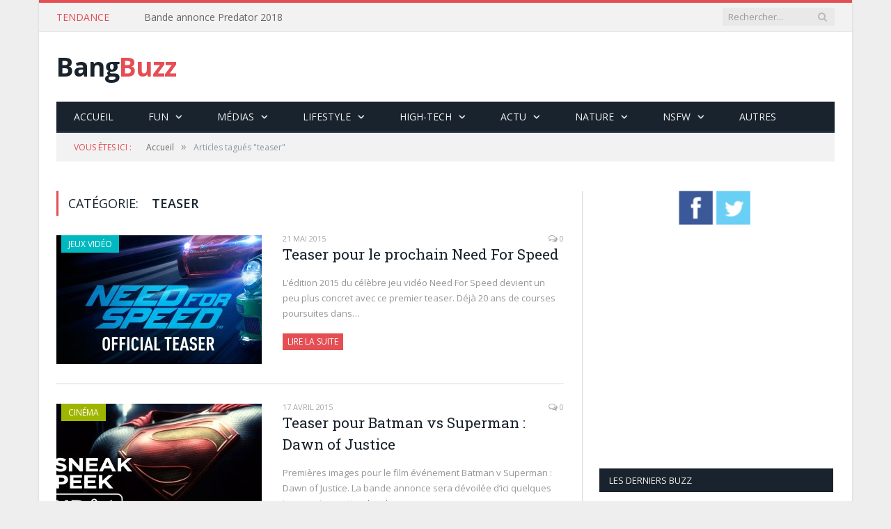

--- FILE ---
content_type: text/html; charset=UTF-8
request_url: https://www.bangbuzz.fr/tag/teaser/
body_size: 15866
content:
<!DOCTYPE html>

<!--[if IE 8]> <html class="ie ie8" lang="fr-FR"> <![endif]-->
<!--[if IE 9]> <html class="ie ie9" lang="fr-FR"> <![endif]-->
<!--[if gt IE 9]><!--> <html lang="fr-FR"> <!--<![endif]-->

<head>


<meta charset="UTF-8" />
<meta name="robots" content="max-snippet:-1, max-image-preview:large; max-video-preview:-1">
<title>teaser Archives - BangBuzz</title>

 
<meta name="viewport" content="width=device-width, initial-scale=1" />
<link rel="pingback" href="https://www.bangbuzz.fr/xmlrpc.php" />
	

	
<meta name='robots' content='index, follow, max-image-preview:large, max-snippet:-1, max-video-preview:-1' />

	<!-- This site is optimized with the Yoast SEO plugin v26.8 - https://yoast.com/product/yoast-seo-wordpress/ -->
	<meta name="description" content="BangBuzz c&#039;est votre dose quotidienne de buzz (ou pas), les meilleures actus, photos et vidéos insolites du net sans blabla ni chichi spécial teaser." />
	<link rel="canonical" href="https://www.bangbuzz.fr/tag/teaser/" />
	<meta property="og:locale" content="fr_FR" />
	<meta property="og:type" content="article" />
	<meta property="og:title" content="teaser Archives - BangBuzz" />
	<meta property="og:description" content="BangBuzz c&#039;est votre dose quotidienne de buzz (ou pas), les meilleures actus, photos et vidéos insolites du net sans blabla ni chichi spécial teaser." />
	<meta property="og:url" content="https://www.bangbuzz.fr/tag/teaser/" />
	<meta property="og:site_name" content="BangBuzz" />
	<meta name="twitter:card" content="summary_large_image" />
	<meta name="twitter:site" content="@BangBuzz" />
	<script type="application/ld+json" class="yoast-schema-graph">{"@context":"https://schema.org","@graph":[{"@type":"CollectionPage","@id":"https://www.bangbuzz.fr/tag/teaser/","url":"https://www.bangbuzz.fr/tag/teaser/","name":"teaser Archives - BangBuzz","isPartOf":{"@id":"https://www.bangbuzz.fr/#website"},"primaryImageOfPage":{"@id":"https://www.bangbuzz.fr/tag/teaser/#primaryimage"},"image":{"@id":"https://www.bangbuzz.fr/tag/teaser/#primaryimage"},"thumbnailUrl":"https://www.bangbuzz.fr/wp-content/uploads/2015/05/teaser-pour-le-prochain-need-for.jpg","description":"BangBuzz c'est votre dose quotidienne de buzz (ou pas), les meilleures actus, photos et vidéos insolites du net sans blabla ni chichi spécial teaser.","breadcrumb":{"@id":"https://www.bangbuzz.fr/tag/teaser/#breadcrumb"},"inLanguage":"fr-FR"},{"@type":"ImageObject","inLanguage":"fr-FR","@id":"https://www.bangbuzz.fr/tag/teaser/#primaryimage","url":"https://www.bangbuzz.fr/wp-content/uploads/2015/05/teaser-pour-le-prochain-need-for.jpg","contentUrl":"https://www.bangbuzz.fr/wp-content/uploads/2015/05/teaser-pour-le-prochain-need-for.jpg","width":1920,"height":1080},{"@type":"BreadcrumbList","@id":"https://www.bangbuzz.fr/tag/teaser/#breadcrumb","itemListElement":[{"@type":"ListItem","position":1,"name":"Accueil","item":"https://www.bangbuzz.fr/"},{"@type":"ListItem","position":2,"name":"teaser"}]},{"@type":"WebSite","@id":"https://www.bangbuzz.fr/#website","url":"https://www.bangbuzz.fr/","name":"BangBuzz","description":"Votre dose quotidienne de buzz (ou pas)","potentialAction":[{"@type":"SearchAction","target":{"@type":"EntryPoint","urlTemplate":"https://www.bangbuzz.fr/?s={search_term_string}"},"query-input":{"@type":"PropertyValueSpecification","valueRequired":true,"valueName":"search_term_string"}}],"inLanguage":"fr-FR"}]}</script>
	<!-- / Yoast SEO plugin. -->


<link rel='dns-prefetch' href='//stats.wp.com' />
<link rel='dns-prefetch' href='//fonts.googleapis.com' />
<link rel='dns-prefetch' href='//v0.wordpress.com' />
<link rel="alternate" type="application/rss+xml" title="BangBuzz &raquo; Flux" href="https://www.bangbuzz.fr/feed/" />
<link rel="alternate" type="application/rss+xml" title="BangBuzz &raquo; Flux des commentaires" href="https://www.bangbuzz.fr/comments/feed/" />
<link rel="alternate" type="application/rss+xml" title="BangBuzz &raquo; Flux de l’étiquette teaser" href="https://www.bangbuzz.fr/tag/teaser/feed/" />
<style id='wp-img-auto-sizes-contain-inline-css' type='text/css'>
img:is([sizes=auto i],[sizes^="auto," i]){contain-intrinsic-size:3000px 1500px}
/*# sourceURL=wp-img-auto-sizes-contain-inline-css */
</style>
<style id='wp-emoji-styles-inline-css' type='text/css'>

	img.wp-smiley, img.emoji {
		display: inline !important;
		border: none !important;
		box-shadow: none !important;
		height: 1em !important;
		width: 1em !important;
		margin: 0 0.07em !important;
		vertical-align: -0.1em !important;
		background: none !important;
		padding: 0 !important;
	}
/*# sourceURL=wp-emoji-styles-inline-css */
</style>
<style id='wp-block-library-inline-css' type='text/css'>
:root{--wp-block-synced-color:#7a00df;--wp-block-synced-color--rgb:122,0,223;--wp-bound-block-color:var(--wp-block-synced-color);--wp-editor-canvas-background:#ddd;--wp-admin-theme-color:#007cba;--wp-admin-theme-color--rgb:0,124,186;--wp-admin-theme-color-darker-10:#006ba1;--wp-admin-theme-color-darker-10--rgb:0,107,160.5;--wp-admin-theme-color-darker-20:#005a87;--wp-admin-theme-color-darker-20--rgb:0,90,135;--wp-admin-border-width-focus:2px}@media (min-resolution:192dpi){:root{--wp-admin-border-width-focus:1.5px}}.wp-element-button{cursor:pointer}:root .has-very-light-gray-background-color{background-color:#eee}:root .has-very-dark-gray-background-color{background-color:#313131}:root .has-very-light-gray-color{color:#eee}:root .has-very-dark-gray-color{color:#313131}:root .has-vivid-green-cyan-to-vivid-cyan-blue-gradient-background{background:linear-gradient(135deg,#00d084,#0693e3)}:root .has-purple-crush-gradient-background{background:linear-gradient(135deg,#34e2e4,#4721fb 50%,#ab1dfe)}:root .has-hazy-dawn-gradient-background{background:linear-gradient(135deg,#faaca8,#dad0ec)}:root .has-subdued-olive-gradient-background{background:linear-gradient(135deg,#fafae1,#67a671)}:root .has-atomic-cream-gradient-background{background:linear-gradient(135deg,#fdd79a,#004a59)}:root .has-nightshade-gradient-background{background:linear-gradient(135deg,#330968,#31cdcf)}:root .has-midnight-gradient-background{background:linear-gradient(135deg,#020381,#2874fc)}:root{--wp--preset--font-size--normal:16px;--wp--preset--font-size--huge:42px}.has-regular-font-size{font-size:1em}.has-larger-font-size{font-size:2.625em}.has-normal-font-size{font-size:var(--wp--preset--font-size--normal)}.has-huge-font-size{font-size:var(--wp--preset--font-size--huge)}.has-text-align-center{text-align:center}.has-text-align-left{text-align:left}.has-text-align-right{text-align:right}.has-fit-text{white-space:nowrap!important}#end-resizable-editor-section{display:none}.aligncenter{clear:both}.items-justified-left{justify-content:flex-start}.items-justified-center{justify-content:center}.items-justified-right{justify-content:flex-end}.items-justified-space-between{justify-content:space-between}.screen-reader-text{border:0;clip-path:inset(50%);height:1px;margin:-1px;overflow:hidden;padding:0;position:absolute;width:1px;word-wrap:normal!important}.screen-reader-text:focus{background-color:#ddd;clip-path:none;color:#444;display:block;font-size:1em;height:auto;left:5px;line-height:normal;padding:15px 23px 14px;text-decoration:none;top:5px;width:auto;z-index:100000}html :where(.has-border-color){border-style:solid}html :where([style*=border-top-color]){border-top-style:solid}html :where([style*=border-right-color]){border-right-style:solid}html :where([style*=border-bottom-color]){border-bottom-style:solid}html :where([style*=border-left-color]){border-left-style:solid}html :where([style*=border-width]){border-style:solid}html :where([style*=border-top-width]){border-top-style:solid}html :where([style*=border-right-width]){border-right-style:solid}html :where([style*=border-bottom-width]){border-bottom-style:solid}html :where([style*=border-left-width]){border-left-style:solid}html :where(img[class*=wp-image-]){height:auto;max-width:100%}:where(figure){margin:0 0 1em}html :where(.is-position-sticky){--wp-admin--admin-bar--position-offset:var(--wp-admin--admin-bar--height,0px)}@media screen and (max-width:600px){html :where(.is-position-sticky){--wp-admin--admin-bar--position-offset:0px}}

/*# sourceURL=wp-block-library-inline-css */
</style><style id='global-styles-inline-css' type='text/css'>
:root{--wp--preset--aspect-ratio--square: 1;--wp--preset--aspect-ratio--4-3: 4/3;--wp--preset--aspect-ratio--3-4: 3/4;--wp--preset--aspect-ratio--3-2: 3/2;--wp--preset--aspect-ratio--2-3: 2/3;--wp--preset--aspect-ratio--16-9: 16/9;--wp--preset--aspect-ratio--9-16: 9/16;--wp--preset--color--black: #000000;--wp--preset--color--cyan-bluish-gray: #abb8c3;--wp--preset--color--white: #ffffff;--wp--preset--color--pale-pink: #f78da7;--wp--preset--color--vivid-red: #cf2e2e;--wp--preset--color--luminous-vivid-orange: #ff6900;--wp--preset--color--luminous-vivid-amber: #fcb900;--wp--preset--color--light-green-cyan: #7bdcb5;--wp--preset--color--vivid-green-cyan: #00d084;--wp--preset--color--pale-cyan-blue: #8ed1fc;--wp--preset--color--vivid-cyan-blue: #0693e3;--wp--preset--color--vivid-purple: #9b51e0;--wp--preset--gradient--vivid-cyan-blue-to-vivid-purple: linear-gradient(135deg,rgb(6,147,227) 0%,rgb(155,81,224) 100%);--wp--preset--gradient--light-green-cyan-to-vivid-green-cyan: linear-gradient(135deg,rgb(122,220,180) 0%,rgb(0,208,130) 100%);--wp--preset--gradient--luminous-vivid-amber-to-luminous-vivid-orange: linear-gradient(135deg,rgb(252,185,0) 0%,rgb(255,105,0) 100%);--wp--preset--gradient--luminous-vivid-orange-to-vivid-red: linear-gradient(135deg,rgb(255,105,0) 0%,rgb(207,46,46) 100%);--wp--preset--gradient--very-light-gray-to-cyan-bluish-gray: linear-gradient(135deg,rgb(238,238,238) 0%,rgb(169,184,195) 100%);--wp--preset--gradient--cool-to-warm-spectrum: linear-gradient(135deg,rgb(74,234,220) 0%,rgb(151,120,209) 20%,rgb(207,42,186) 40%,rgb(238,44,130) 60%,rgb(251,105,98) 80%,rgb(254,248,76) 100%);--wp--preset--gradient--blush-light-purple: linear-gradient(135deg,rgb(255,206,236) 0%,rgb(152,150,240) 100%);--wp--preset--gradient--blush-bordeaux: linear-gradient(135deg,rgb(254,205,165) 0%,rgb(254,45,45) 50%,rgb(107,0,62) 100%);--wp--preset--gradient--luminous-dusk: linear-gradient(135deg,rgb(255,203,112) 0%,rgb(199,81,192) 50%,rgb(65,88,208) 100%);--wp--preset--gradient--pale-ocean: linear-gradient(135deg,rgb(255,245,203) 0%,rgb(182,227,212) 50%,rgb(51,167,181) 100%);--wp--preset--gradient--electric-grass: linear-gradient(135deg,rgb(202,248,128) 0%,rgb(113,206,126) 100%);--wp--preset--gradient--midnight: linear-gradient(135deg,rgb(2,3,129) 0%,rgb(40,116,252) 100%);--wp--preset--font-size--small: 13px;--wp--preset--font-size--medium: 20px;--wp--preset--font-size--large: 36px;--wp--preset--font-size--x-large: 42px;--wp--preset--spacing--20: 0.44rem;--wp--preset--spacing--30: 0.67rem;--wp--preset--spacing--40: 1rem;--wp--preset--spacing--50: 1.5rem;--wp--preset--spacing--60: 2.25rem;--wp--preset--spacing--70: 3.38rem;--wp--preset--spacing--80: 5.06rem;--wp--preset--shadow--natural: 6px 6px 9px rgba(0, 0, 0, 0.2);--wp--preset--shadow--deep: 12px 12px 50px rgba(0, 0, 0, 0.4);--wp--preset--shadow--sharp: 6px 6px 0px rgba(0, 0, 0, 0.2);--wp--preset--shadow--outlined: 6px 6px 0px -3px rgb(255, 255, 255), 6px 6px rgb(0, 0, 0);--wp--preset--shadow--crisp: 6px 6px 0px rgb(0, 0, 0);}:where(.is-layout-flex){gap: 0.5em;}:where(.is-layout-grid){gap: 0.5em;}body .is-layout-flex{display: flex;}.is-layout-flex{flex-wrap: wrap;align-items: center;}.is-layout-flex > :is(*, div){margin: 0;}body .is-layout-grid{display: grid;}.is-layout-grid > :is(*, div){margin: 0;}:where(.wp-block-columns.is-layout-flex){gap: 2em;}:where(.wp-block-columns.is-layout-grid){gap: 2em;}:where(.wp-block-post-template.is-layout-flex){gap: 1.25em;}:where(.wp-block-post-template.is-layout-grid){gap: 1.25em;}.has-black-color{color: var(--wp--preset--color--black) !important;}.has-cyan-bluish-gray-color{color: var(--wp--preset--color--cyan-bluish-gray) !important;}.has-white-color{color: var(--wp--preset--color--white) !important;}.has-pale-pink-color{color: var(--wp--preset--color--pale-pink) !important;}.has-vivid-red-color{color: var(--wp--preset--color--vivid-red) !important;}.has-luminous-vivid-orange-color{color: var(--wp--preset--color--luminous-vivid-orange) !important;}.has-luminous-vivid-amber-color{color: var(--wp--preset--color--luminous-vivid-amber) !important;}.has-light-green-cyan-color{color: var(--wp--preset--color--light-green-cyan) !important;}.has-vivid-green-cyan-color{color: var(--wp--preset--color--vivid-green-cyan) !important;}.has-pale-cyan-blue-color{color: var(--wp--preset--color--pale-cyan-blue) !important;}.has-vivid-cyan-blue-color{color: var(--wp--preset--color--vivid-cyan-blue) !important;}.has-vivid-purple-color{color: var(--wp--preset--color--vivid-purple) !important;}.has-black-background-color{background-color: var(--wp--preset--color--black) !important;}.has-cyan-bluish-gray-background-color{background-color: var(--wp--preset--color--cyan-bluish-gray) !important;}.has-white-background-color{background-color: var(--wp--preset--color--white) !important;}.has-pale-pink-background-color{background-color: var(--wp--preset--color--pale-pink) !important;}.has-vivid-red-background-color{background-color: var(--wp--preset--color--vivid-red) !important;}.has-luminous-vivid-orange-background-color{background-color: var(--wp--preset--color--luminous-vivid-orange) !important;}.has-luminous-vivid-amber-background-color{background-color: var(--wp--preset--color--luminous-vivid-amber) !important;}.has-light-green-cyan-background-color{background-color: var(--wp--preset--color--light-green-cyan) !important;}.has-vivid-green-cyan-background-color{background-color: var(--wp--preset--color--vivid-green-cyan) !important;}.has-pale-cyan-blue-background-color{background-color: var(--wp--preset--color--pale-cyan-blue) !important;}.has-vivid-cyan-blue-background-color{background-color: var(--wp--preset--color--vivid-cyan-blue) !important;}.has-vivid-purple-background-color{background-color: var(--wp--preset--color--vivid-purple) !important;}.has-black-border-color{border-color: var(--wp--preset--color--black) !important;}.has-cyan-bluish-gray-border-color{border-color: var(--wp--preset--color--cyan-bluish-gray) !important;}.has-white-border-color{border-color: var(--wp--preset--color--white) !important;}.has-pale-pink-border-color{border-color: var(--wp--preset--color--pale-pink) !important;}.has-vivid-red-border-color{border-color: var(--wp--preset--color--vivid-red) !important;}.has-luminous-vivid-orange-border-color{border-color: var(--wp--preset--color--luminous-vivid-orange) !important;}.has-luminous-vivid-amber-border-color{border-color: var(--wp--preset--color--luminous-vivid-amber) !important;}.has-light-green-cyan-border-color{border-color: var(--wp--preset--color--light-green-cyan) !important;}.has-vivid-green-cyan-border-color{border-color: var(--wp--preset--color--vivid-green-cyan) !important;}.has-pale-cyan-blue-border-color{border-color: var(--wp--preset--color--pale-cyan-blue) !important;}.has-vivid-cyan-blue-border-color{border-color: var(--wp--preset--color--vivid-cyan-blue) !important;}.has-vivid-purple-border-color{border-color: var(--wp--preset--color--vivid-purple) !important;}.has-vivid-cyan-blue-to-vivid-purple-gradient-background{background: var(--wp--preset--gradient--vivid-cyan-blue-to-vivid-purple) !important;}.has-light-green-cyan-to-vivid-green-cyan-gradient-background{background: var(--wp--preset--gradient--light-green-cyan-to-vivid-green-cyan) !important;}.has-luminous-vivid-amber-to-luminous-vivid-orange-gradient-background{background: var(--wp--preset--gradient--luminous-vivid-amber-to-luminous-vivid-orange) !important;}.has-luminous-vivid-orange-to-vivid-red-gradient-background{background: var(--wp--preset--gradient--luminous-vivid-orange-to-vivid-red) !important;}.has-very-light-gray-to-cyan-bluish-gray-gradient-background{background: var(--wp--preset--gradient--very-light-gray-to-cyan-bluish-gray) !important;}.has-cool-to-warm-spectrum-gradient-background{background: var(--wp--preset--gradient--cool-to-warm-spectrum) !important;}.has-blush-light-purple-gradient-background{background: var(--wp--preset--gradient--blush-light-purple) !important;}.has-blush-bordeaux-gradient-background{background: var(--wp--preset--gradient--blush-bordeaux) !important;}.has-luminous-dusk-gradient-background{background: var(--wp--preset--gradient--luminous-dusk) !important;}.has-pale-ocean-gradient-background{background: var(--wp--preset--gradient--pale-ocean) !important;}.has-electric-grass-gradient-background{background: var(--wp--preset--gradient--electric-grass) !important;}.has-midnight-gradient-background{background: var(--wp--preset--gradient--midnight) !important;}.has-small-font-size{font-size: var(--wp--preset--font-size--small) !important;}.has-medium-font-size{font-size: var(--wp--preset--font-size--medium) !important;}.has-large-font-size{font-size: var(--wp--preset--font-size--large) !important;}.has-x-large-font-size{font-size: var(--wp--preset--font-size--x-large) !important;}
/*# sourceURL=global-styles-inline-css */
</style>

<style id='classic-theme-styles-inline-css' type='text/css'>
/*! This file is auto-generated */
.wp-block-button__link{color:#fff;background-color:#32373c;border-radius:9999px;box-shadow:none;text-decoration:none;padding:calc(.667em + 2px) calc(1.333em + 2px);font-size:1.125em}.wp-block-file__button{background:#32373c;color:#fff;text-decoration:none}
/*# sourceURL=/wp-includes/css/classic-themes.min.css */
</style>
<link rel='stylesheet' id='contact-form-7-css' href='https://www.bangbuzz.fr/wp-content/plugins/contact-form-7/includes/css/styles.css?ver=6.1.4' type='text/css' media='all' />
<link rel='stylesheet' id='mashsb-styles-css' href='https://www.bangbuzz.fr/wp-content/plugins/mashsharer/assets/css/mashsb.min.css?ver=3.8.9' type='text/css' media='all' />
<style id='mashsb-styles-inline-css' type='text/css'>
.mashsb-count {color:#cccccc;}@media only screen and (min-width:568px){.mashsb-buttons a {min-width: 185px;}}
/*# sourceURL=mashsb-styles-inline-css */
</style>
<link rel='stylesheet' id='xscroll-plugin-css-css' href='https://www.bangbuzz.fr/wp-content/plugins/x-scroll-to-top-responsive/assets/css/custom.css?ver=3.1.1' type='text/css' media='all' />
<style id='xscroll-plugin-css-inline-css' type='text/css'>

            .scroll-to-top a{
                width: 120px;
                height: 120px;
                border-radius: 10%;
                font-size: 60px;
                color: #e54e53;
                background: rgba(221, 51, 51, 0);
                margin-left: -60px;
            }
    
            .scroll-to-top:hover a {
                background: #000000;
                color: #ffffff;
            }
    
            .scroll-to-top {
                left: 53%;
            }

            .scroll-to-top {
                bottom: 4%;
            }
    
            @media (max-width: 991px) {
                
                .scroll-to-top {
                    left: 95%;
                }
            }    
            
            @media (max-width: 767px) {
                .scroll-to-top a{

                    width: 30px;
                    height: 30px;
                    font-size: 15px;
                    margin-left: -15px;
                }
                .scroll-to-top {
                    left: 95%;
                    bottom: 4%;
                    display: block !important;

                }
                    
            }	
        
/*# sourceURL=xscroll-plugin-css-inline-css */
</style>
<link rel='stylesheet' id='fontello-css' href='https://www.bangbuzz.fr/wp-content/plugins/x-scroll-to-top-responsive/assets/css/fontello.css?ver=3.1.1' type='text/css' media='all' />
<link rel='stylesheet' id='mashnet-styles-css' href='https://www.bangbuzz.fr/wp-content/plugins/mashshare-networks/assets/css/mashnet.min.css?ver=2.2.9' type='text/css' media='all' />
<link rel='stylesheet' id='mashresp-styles-css' href='https://www.bangbuzz.fr/wp-content/plugins/mashshare-responsive/assets/css/mashresp.min.css?ver=2.0.6' type='text/css' media='all' />
<link rel='stylesheet' id='smartmag-fonts-css' href='https://fonts.googleapis.com/css?family=Open+Sans:400,400Italic,600,700|Roboto+Slab&#038;subset' type='text/css' media='all' />
<link rel='stylesheet' id='smartmag-core-css' href='https://www.bangbuzz.fr/wp-content/themes/smart-mag-child/style.css?ver=2.6.2' type='text/css' media='all' />
<link rel='stylesheet' id='smartmag-responsive-css' href='https://www.bangbuzz.fr/wp-content/themes/smart-mag/css/responsive.css?ver=2.6.2' type='text/css' media='all' />
<link rel='stylesheet' id='smartmag-font-awesome-css' href='https://www.bangbuzz.fr/wp-content/themes/smart-mag/css/fontawesome/css/font-awesome.min.css?ver=2.6.2' type='text/css' media='all' />
<style id='smartmag-font-awesome-inline-css' type='text/css'>
.post .post-content > p:first-child { font-size: inherit; color: inherit;; }


.cat-20, .cat-title.cat-20 { background: #31b1d8; }
.cat-text-20, .section-head.cat-text-20 { color: #31b1d8; }

.navigation .menu > .menu-cat-20:hover > a, .navigation .menu > .menu-cat-20.current-menu-item > a, .navigation .menu > .menu-cat-20.current-menu-parent > a {
	border-bottom-color: #31b1d8;
}


.cat-21, .cat-title.cat-21 { background: #00b8bf; }
.cat-text-21, .section-head.cat-text-21 { color: #00b8bf; }

.navigation .menu > .menu-cat-21:hover > a, .navigation .menu > .menu-cat-21.current-menu-item > a, .navigation .menu > .menu-cat-21.current-menu-parent > a {
	border-bottom-color: #00b8bf;
}


.cat-22, .cat-title.cat-22 { background: #9fb600; }
.cat-text-22, .section-head.cat-text-22 { color: #9fb600; }

.navigation .menu > .menu-cat-22:hover > a, .navigation .menu > .menu-cat-22.current-menu-item > a, .navigation .menu > .menu-cat-22.current-menu-parent > a {
	border-bottom-color: #9fb600;
}


.cat-23, .cat-title.cat-23 { background: #9fb600; }
.cat-text-23, .section-head.cat-text-23 { color: #9fb600; }

.navigation .menu > .menu-cat-23:hover > a, .navigation .menu > .menu-cat-23.current-menu-item > a, .navigation .menu > .menu-cat-23.current-menu-parent > a {
	border-bottom-color: #9fb600;
}


.cat-25, .cat-title.cat-25 { background: #0066bf; }
.cat-text-25, .section-head.cat-text-25 { color: #0066bf; }

.navigation .menu > .menu-cat-25:hover > a, .navigation .menu > .menu-cat-25.current-menu-item > a, .navigation .menu > .menu-cat-25.current-menu-parent > a {
	border-bottom-color: #0066bf;
}


.cat-26, .cat-title.cat-26 { background: #8224e3; }
.cat-text-26, .section-head.cat-text-26 { color: #8224e3; }

.navigation .menu > .menu-cat-26:hover > a, .navigation .menu > .menu-cat-26.current-menu-item > a, .navigation .menu > .menu-cat-26.current-menu-parent > a {
	border-bottom-color: #8224e3;
}


.cat-27, .cat-title.cat-27 { background: #fd9501; }
.cat-text-27, .section-head.cat-text-27 { color: #fd9501; }

.navigation .menu > .menu-cat-27:hover > a, .navigation .menu > .menu-cat-27.current-menu-item > a, .navigation .menu > .menu-cat-27.current-menu-parent > a {
	border-bottom-color: #fd9501;
}


.cat-28, .cat-title.cat-28 { background: #8224e3; }
.cat-text-28, .section-head.cat-text-28 { color: #8224e3; }

.navigation .menu > .menu-cat-28:hover > a, .navigation .menu > .menu-cat-28.current-menu-item > a, .navigation .menu > .menu-cat-28.current-menu-parent > a {
	border-bottom-color: #8224e3;
}


.cat-29, .cat-title.cat-29 { background: #8224e3; }
.cat-text-29, .section-head.cat-text-29 { color: #8224e3; }

.navigation .menu > .menu-cat-29:hover > a, .navigation .menu > .menu-cat-29.current-menu-item > a, .navigation .menu > .menu-cat-29.current-menu-parent > a {
	border-bottom-color: #8224e3;
}


.cat-30, .cat-title.cat-30 { background: #8224e3; }
.cat-text-30, .section-head.cat-text-30 { color: #8224e3; }

.navigation .menu > .menu-cat-30:hover > a, .navigation .menu > .menu-cat-30.current-menu-item > a, .navigation .menu > .menu-cat-30.current-menu-parent > a {
	border-bottom-color: #8224e3;
}


.cat-31, .cat-title.cat-31 { background: #25a546; }
.cat-text-31, .section-head.cat-text-31 { color: #25a546; }

.navigation .menu > .menu-cat-31:hover > a, .navigation .menu > .menu-cat-31.current-menu-item > a, .navigation .menu > .menu-cat-31.current-menu-parent > a {
	border-bottom-color: #25a546;
}


.cat-44, .cat-title.cat-44 { background: #9fb600; }
.cat-text-44, .section-head.cat-text-44 { color: #9fb600; }

.navigation .menu > .menu-cat-44:hover > a, .navigation .menu > .menu-cat-44.current-menu-item > a, .navigation .menu > .menu-cat-44.current-menu-parent > a {
	border-bottom-color: #9fb600;
}


.cat-45, .cat-title.cat-45 { background: #8224e3; }
.cat-text-45, .section-head.cat-text-45 { color: #8224e3; }

.navigation .menu > .menu-cat-45:hover > a, .navigation .menu > .menu-cat-45.current-menu-item > a, .navigation .menu > .menu-cat-45.current-menu-parent > a {
	border-bottom-color: #8224e3;
}


.cat-37, .cat-title.cat-37 { background: #8224e3; }
.cat-text-37, .section-head.cat-text-37 { color: #8224e3; }

.navigation .menu > .menu-cat-37:hover > a, .navigation .menu > .menu-cat-37.current-menu-item > a, .navigation .menu > .menu-cat-37.current-menu-parent > a {
	border-bottom-color: #8224e3;
}


.cat-86, .cat-title.cat-86 { background: #16abd9; }
.cat-text-86, .section-head.cat-text-86 { color: #16abd9; }

.navigation .menu > .menu-cat-86:hover > a, .navigation .menu > .menu-cat-86.current-menu-item > a, .navigation .menu > .menu-cat-86.current-menu-parent > a {
	border-bottom-color: #16abd9;
}


.cat-39, .cat-title.cat-39 { background: #fd9501; }
.cat-text-39, .section-head.cat-text-39 { color: #fd9501; }

.navigation .menu > .menu-cat-39:hover > a, .navigation .menu > .menu-cat-39.current-menu-item > a, .navigation .menu > .menu-cat-39.current-menu-parent > a {
	border-bottom-color: #fd9501;
}


.cat-87, .cat-title.cat-87 { background: #9fb600; }
.cat-text-87, .section-head.cat-text-87 { color: #9fb600; }

.navigation .menu > .menu-cat-87:hover > a, .navigation .menu > .menu-cat-87.current-menu-item > a, .navigation .menu > .menu-cat-87.current-menu-parent > a {
	border-bottom-color: #9fb600;
}


.cat-88, .cat-title.cat-88 { background: #9fb600; }
.cat-text-88, .section-head.cat-text-88 { color: #9fb600; }

.navigation .menu > .menu-cat-88:hover > a, .navigation .menu > .menu-cat-88.current-menu-item > a, .navigation .menu > .menu-cat-88.current-menu-parent > a {
	border-bottom-color: #9fb600;
}


.cat-89, .cat-title.cat-89 { background: #9fb600; }
.cat-text-89, .section-head.cat-text-89 { color: #9fb600; }

.navigation .menu > .menu-cat-89:hover > a, .navigation .menu > .menu-cat-89.current-menu-item > a, .navigation .menu > .menu-cat-89.current-menu-parent > a {
	border-bottom-color: #9fb600;
}


.cat-90, .cat-title.cat-90 { background: #9fb600; }
.cat-text-90, .section-head.cat-text-90 { color: #9fb600; }

.navigation .menu > .menu-cat-90:hover > a, .navigation .menu > .menu-cat-90.current-menu-item > a, .navigation .menu > .menu-cat-90.current-menu-parent > a {
	border-bottom-color: #9fb600;
}


.cat-91, .cat-title.cat-91 { background: #9fb600; }
.cat-text-91, .section-head.cat-text-91 { color: #9fb600; }

.navigation .menu > .menu-cat-91:hover > a, .navigation .menu > .menu-cat-91.current-menu-item > a, .navigation .menu > .menu-cat-91.current-menu-parent > a {
	border-bottom-color: #9fb600;
}


.cat-92, .cat-title.cat-92 { background: #00b8bf; }
.cat-text-92, .section-head.cat-text-92 { color: #00b8bf; }

.navigation .menu > .menu-cat-92:hover > a, .navigation .menu > .menu-cat-92.current-menu-item > a, .navigation .menu > .menu-cat-92.current-menu-parent > a {
	border-bottom-color: #00b8bf;
}


.cat-93, .cat-title.cat-93 { background: #16abd9; }
.cat-text-93, .section-head.cat-text-93 { color: #16abd9; }

.navigation .menu > .menu-cat-93:hover > a, .navigation .menu > .menu-cat-93.current-menu-item > a, .navigation .menu > .menu-cat-93.current-menu-parent > a {
	border-bottom-color: #16abd9;
}


.cat-94, .cat-title.cat-94 { background: #16abd9; }
.cat-text-94, .section-head.cat-text-94 { color: #16abd9; }

.navigation .menu > .menu-cat-94:hover > a, .navigation .menu > .menu-cat-94.current-menu-item > a, .navigation .menu > .menu-cat-94.current-menu-parent > a {
	border-bottom-color: #16abd9;
}


.cat-95, .cat-title.cat-95 { background: #9fb600; }
.cat-text-95, .section-head.cat-text-95 { color: #9fb600; }

.navigation .menu > .menu-cat-95:hover > a, .navigation .menu > .menu-cat-95.current-menu-item > a, .navigation .menu > .menu-cat-95.current-menu-parent > a {
	border-bottom-color: #9fb600;
}


.cat-59, .cat-title.cat-59 { background: #8224e3; }
.cat-text-59, .section-head.cat-text-59 { color: #8224e3; }

.navigation .menu > .menu-cat-59:hover > a, .navigation .menu > .menu-cat-59.current-menu-item > a, .navigation .menu > .menu-cat-59.current-menu-parent > a {
	border-bottom-color: #8224e3;
}


.cat-78, .cat-title.cat-78 { background: #ff3299; }
.cat-text-78, .section-head.cat-text-78 { color: #ff3299; }

.navigation .menu > .menu-cat-78:hover > a, .navigation .menu > .menu-cat-78.current-menu-item > a, .navigation .menu > .menu-cat-78.current-menu-parent > a {
	border-bottom-color: #ff3299;
}


.cat-67, .cat-title.cat-67 { background: #0066bf; }
.cat-text-67, .section-head.cat-text-67 { color: #0066bf; }

.navigation .menu > .menu-cat-67:hover > a, .navigation .menu > .menu-cat-67.current-menu-item > a, .navigation .menu > .menu-cat-67.current-menu-parent > a {
	border-bottom-color: #0066bf;
}


.cat-135, .cat-title.cat-135 { background: #9fb600; }
.cat-text-135, .section-head.cat-text-135 { color: #9fb600; }

.navigation .menu > .menu-cat-135:hover > a, .navigation .menu > .menu-cat-135.current-menu-item > a, .navigation .menu > .menu-cat-135.current-menu-parent > a {
	border-bottom-color: #9fb600;
}


.cat-151, .cat-title.cat-151 { background: #00b8bf; }
.cat-text-151, .section-head.cat-text-151 { color: #00b8bf; }

.navigation .menu > .menu-cat-151:hover > a, .navigation .menu > .menu-cat-151.current-menu-item > a, .navigation .menu > .menu-cat-151.current-menu-parent > a {
	border-bottom-color: #00b8bf;
}


.cat-152, .cat-title.cat-152 { background: #25a546; }
.cat-text-152, .section-head.cat-text-152 { color: #25a546; }

.navigation .menu > .menu-cat-152:hover > a, .navigation .menu > .menu-cat-152.current-menu-item > a, .navigation .menu > .menu-cat-152.current-menu-parent > a {
	border-bottom-color: #25a546;
}


.cat-157, .cat-title.cat-157 { background: #fd9501; }
.cat-text-157, .section-head.cat-text-157 { color: #fd9501; }

.navigation .menu > .menu-cat-157:hover > a, .navigation .menu > .menu-cat-157.current-menu-item > a, .navigation .menu > .menu-cat-157.current-menu-parent > a {
	border-bottom-color: #fd9501;
}


.cat-584, .cat-title.cat-584 { background: #ff3299; }
.cat-text-584, .section-head.cat-text-584 { color: #ff3299; }

.navigation .menu > .menu-cat-584:hover > a, .navigation .menu > .menu-cat-584.current-menu-item > a, .navigation .menu > .menu-cat-584.current-menu-parent > a {
	border-bottom-color: #ff3299;
}


.twitter-tweet-rendered {
margin:auto;
}
/*# sourceURL=smartmag-font-awesome-inline-css */
</style>
<script type="text/javascript" src="https://www.bangbuzz.fr/wp-includes/js/jquery/jquery.min.js?ver=3.7.1" id="jquery-core-js"></script>
<script type="text/javascript" src="https://www.bangbuzz.fr/wp-includes/js/jquery/jquery-migrate.min.js?ver=3.4.1" id="jquery-migrate-js"></script>
<script type="text/javascript" id="mashsb-js-extra">
/* <![CDATA[ */
var mashsb = {"shares":"13","round_shares":"","animate_shares":"0","dynamic_buttons":"0","share_url":"https://www.bangbuzz.fr/teaser-nfs-need-for-speed/","title":"Teaser+pour+le+prochain+Need+For+Speed","image":"https://www.bangbuzz.fr/wp-content/uploads/2015/05/teaser-pour-le-prochain-need-for.jpg","desc":"L'\u00e9dition 2015 du c\u00e9l\u00e8bre jeu vid\u00e9o Need For Speed devient un peu plus concret avec ce premier teaser. D\u00e9j\u00e0 20 ans de courses poursuites dans NFS et toujours plus de succ\u00e8s pour les amateurs. On \u2026","hashtag":"BangBuzz","subscribe":"content","subscribe_url":"","activestatus":"1","singular":"0","twitter_popup":"1","refresh":"0","nonce":"341643d8eb","postid":"","servertime":"1769387628","ajaxurl":"https://www.bangbuzz.fr/wp-admin/admin-ajax.php"};
//# sourceURL=mashsb-js-extra
/* ]]> */
</script>
<script type="text/javascript" src="https://www.bangbuzz.fr/wp-content/plugins/mashsharer/assets/js/mashsb.min.js?ver=3.8.9" id="mashsb-js"></script>
<script type="text/javascript" id="mashnet-js-extra">
/* <![CDATA[ */
var mashnet = {"body":"","subject":"","pinterest_select":"0"};
//# sourceURL=mashnet-js-extra
/* ]]> */
</script>
<script type="text/javascript" src="https://www.bangbuzz.fr/wp-content/plugins/mashshare-networks/assets/js/mashnet.min.js?ver=2.2.9" id="mashnet-js"></script>
<script type="text/javascript" src="https://www.bangbuzz.fr/wp-content/plugins/wp-retina-2x/app/picturefill.min.js?ver=1769247065" id="wr2x-picturefill-js-js"></script>
<link rel="https://api.w.org/" href="https://www.bangbuzz.fr/wp-json/" /><link rel="alternate" title="JSON" type="application/json" href="https://www.bangbuzz.fr/wp-json/wp/v2/tags/339" /><link rel="EditURI" type="application/rsd+xml" title="RSD" href="https://www.bangbuzz.fr/xmlrpc.php?rsd" />
<meta name="generator" content="WordPress 6.9" />
	<style>img#wpstats{display:none}</style>
		<!-- Google tag (gtag.js) -->
<script async src="https://www.googletagmanager.com/gtag/js?id=UA-37498833-3"></script>
<script>
  window.dataLayer = window.dataLayer || [];
  function gtag(){dataLayer.push(arguments);}
  gtag('js', new Date());

  gtag('config', 'UA-37498833-3');
</script>	
<!--[if lt IE 9]>
<script src="https://www.bangbuzz.fr/wp-content/themes/smart-mag/js/html5.js" type="text/javascript"></script>
<![endif]-->

</head>


<body class="archive tag tag-teaser tag-339 wp-theme-smart-mag wp-child-theme-smart-mag-child page-builder right-sidebar boxed has-nav-dark">

<div id="fb-root"></div>
<script>(function(d, s, id) {
  var js, fjs = d.getElementsByTagName(s)[0];
  if (d.getElementById(id)) return;
  js = d.createElement(s); js.id = id;
  js.src = "//connect.facebook.net/fr_FR/sdk.js#xfbml=1&version=v2.10&appId=364049087116027";
  fjs.parentNode.insertBefore(js, fjs);
}(document, 'script', 'facebook-jssdk'));</script>

<div class="main-wrap">

	
	
	<div class="top-bar">

		<div class="wrap">
			<section class="top-bar-content cf">
			
								<div class="trending-ticker">
					<span class="heading">Tendance</span>

					<ul>
												
												
							<li><a href="https://www.bangbuzz.fr/bande-annonce-predator-2018/" title="Bande annonce Predator 2018">Bande annonce Predator 2018</a></li>
						
												
							<li><a href="https://www.bangbuzz.fr/imprimantes-3d-dagoma-cyprien/" title="Les imprimantes 3D Dagoma et Cyprien">Les imprimantes 3D Dagoma et Cyprien</a></li>
						
												
							<li><a href="https://www.bangbuzz.fr/dernier-zap-de-spi0n/" title="Le dernier Zap de Spi0n">Le dernier Zap de Spi0n</a></li>
						
												
							<li><a href="https://www.bangbuzz.fr/50-nuances-grey-plus-claires/" title="50 Nuances de Grey plus claires">50 Nuances de Grey plus claires</a></li>
						
												
							<li><a href="https://www.bangbuzz.fr/gamins-serpent/" title="Des gamins jouent avec un serpent">Des gamins jouent avec un serpent</a></li>
						
												
							<li><a href="https://www.bangbuzz.fr/python-geant-attaque-homme-video/" title="Un python géant attaque un homme qui le filme">Un python géant attaque un homme qui le filme</a></li>
						
												
							<li><a href="https://www.bangbuzz.fr/porno-realite-virtuelle-metro/" title="Mater du porno en réalité virtuelle dans le métro">Mater du porno en réalité virtuelle dans le métro</a></li>
						
												
							<li><a href="https://www.bangbuzz.fr/pire-soiree-very-bad-trip-sexy/" title="Pire soirée, le Very bad trip féminin">Pire soirée, le Very bad trip féminin</a></li>
						
												
											</ul>
				</div>
				
									
					
		<div class="search">
			<form role="search" action="https://www.bangbuzz.fr/" method="get">
				<input type="text" name="s" class="query live-search-query" value="" placeholder="Rechercher..."/>
				<button class="search-button" type="submit"><i class="fa fa-search"></i></button>
			</form>
		</div> <!-- .search -->					
				
								
			</section>
		</div>
		
	</div>
	
	
	<div id="main-head" class="main-head">
		
		<div class="wrap">
		
			<header>
				<div class="title">
				
                <h1>				<a href="https://www.bangbuzz.fr/" title="BangBuzz" rel="home">
					Bang<span class="redbuzz">Buzz</span>










				</a>
                </h1>				
				</div>
				
				<div class="right">
                    		    <script async src="//pagead2.googlesyndication.com/pagead/js/adsbygoogle.js"></script>
                    <!-- BB-banner -->
                    <ins class="adsbygoogle"
                         style="display:inline-block;width:728px;height:90px"
                         data-ad-client="ca-pub-9783971253947929"
                         data-ad-slot="7651036896"></ins>
                    <script>
                    (adsbygoogle = window.adsbygoogle || []).push({});
                    </script>

                    


				</div>
			</header>
			
						
			<nav class="navigation cf">
			
				<div class="mobile" data-type="classic" data-search="1">
					<a href="#" class="selected">
						<span class="text">Menu</span><span class="current"></span> <i class="hamburger fa fa-bars"></i>
					</a>
				</div>
				
				<div class="menu-header-menu-container"><ul id="menu-header-menu" class="menu"><li id="menu-item-91" class="menu-item menu-item-type-custom menu-item-object-custom menu-item-91"><a href="https://bangbuzz.fr/">Accueil</a></li>
<li id="menu-item-107" class="menu-item menu-item-type-taxonomy menu-item-object-category menu-item-has-children menu-cat-45 menu-item-107"><a href="https://www.bangbuzz.fr/categorie/fun/">Fun</a>

<div class="mega-menu row">

	<div class="col-3 sub-cats">
		
		<ol class="sub-nav">
				<li id="menu-item-109" class="menu-item menu-item-type-taxonomy menu-item-object-category menu-cat-30 menu-item-109"><a href="https://www.bangbuzz.fr/categorie/fun/failed/">Failed</a></li>
	<li id="menu-item-308" class="menu-item menu-item-type-taxonomy menu-item-object-category menu-cat-59 menu-item-308"><a href="https://www.bangbuzz.fr/categorie/fun/fake/">Fake</a></li>
	<li id="menu-item-110" class="menu-item menu-item-type-taxonomy menu-item-object-category menu-cat-28 menu-item-110"><a href="https://www.bangbuzz.fr/categorie/fun/humour/">Humour</a></li>
	<li id="menu-item-111" class="menu-item menu-item-type-taxonomy menu-item-object-category menu-cat-26 menu-item-111"><a href="https://www.bangbuzz.fr/categorie/fun/insolite/">Insolite</a></li>
	<li id="menu-item-112" class="menu-item menu-item-type-taxonomy menu-item-object-category menu-cat-37 menu-item-112"><a href="https://www.bangbuzz.fr/categorie/fun/prank/">Prank</a></li>
	<li id="menu-item-113" class="menu-item menu-item-type-taxonomy menu-item-object-category menu-cat-29 menu-item-113"><a href="https://www.bangbuzz.fr/categorie/fun/wtf/">WTF</a></li>
		</ol>
	
	</div>


	<div class="col-9 extend">
	<section class="col-6 featured">
		
				
		<span class="heading">A la une</span>
		
		<div class="highlights">
		
					
			<article>
					
				<a href="https://www.bangbuzz.fr/peter-dans-eau-slow-motion/" title="Péter dans l&rsquo;eau en slow motion" class="image-link">
					<img width="351" height="185" src="https://www.bangbuzz.fr/wp-content/uploads/2016/11/peter-dans-leau-en-slow-motion-351x185.jpg" class="image wp-post-image" alt="" title="Péter dans l&rsquo;eau en slow motion" decoding="async" fetchpriority="high" srcset="https://www.bangbuzz.fr/wp-content/uploads/2016/11/peter-dans-leau-en-slow-motion-351x185.jpg 351w, https://www.bangbuzz.fr/wp-content/uploads/2016/11/peter-dans-leau-en-slow-motion-640x336.jpg 640w" sizes="(max-width: 351px) 100vw, 351px" />				</a>
				
							<div class="cf listing-meta meta above">
					
				<time datetime="2016-11-21T10:22:14+01:00" itemprop="datePublished" class="meta-item">21 novembre 2016</time><span class="meta-item comments"><a href="https://www.bangbuzz.fr/peter-dans-eau-slow-motion/#respond"><i class="fa fa-comments-o"></i> 0</a></span>					
			</div>
						
				<h2><a href="https://www.bangbuzz.fr/peter-dans-eau-slow-motion/" title="Péter dans l&rsquo;eau en slow motion">Péter dans l&rsquo;eau en slow motion</a></h2>
				
								
			</article>
			
				
		</div>
	
	</section>  

	<section class="col-6 recent-posts">
	
		<span class="heading">Récent</span>
			
				
		<div class="posts-list">
	
						
			<div class="post">
				<a href="https://www.bangbuzz.fr/imprimantes-3d-dagoma-cyprien/"><img width="110" height="96" src="https://www.bangbuzz.fr/wp-content/uploads/2017/12/les-imprimantes-3d-dagoma-et-cyp-110x96.jpg" class="attachment-post-thumbnail size-post-thumbnail wp-post-image" alt="" title="Les imprimantes 3D Dagoma et Cyprien" decoding="async" srcset="https://www.bangbuzz.fr/wp-content/uploads/2017/12/les-imprimantes-3d-dagoma-et-cyp-110x96.jpg 110w, https://www.bangbuzz.fr/wp-content/uploads/2017/12/les-imprimantes-3d-dagoma-et-cyp-110x96@2x.jpg 220w" sizes="(max-width: 110px) 100vw, 110px" />				
								
				</a>
				
				<div class="content">
				
								<div class="cf listing-meta meta above">
					
				<time datetime="2017-12-17T18:37:01+01:00" itemprop="datePublished" class="meta-item">17 décembre 2017</time><span class="meta-item comments"><a href="https://www.bangbuzz.fr/imprimantes-3d-dagoma-cyprien/#respond"><i class="fa fa-comments-o"></i> 0</a></span>					
			</div>
											
					<a href="https://www.bangbuzz.fr/imprimantes-3d-dagoma-cyprien/">Les imprimantes 3D Dagoma et Cyprien</a>
					
																					
				</div>
			</div>
			
						
			<div class="post">
				<a href="https://www.bangbuzz.fr/dernier-zap-de-spi0n/"><img width="110" height="96" src="https://www.bangbuzz.fr/wp-content/uploads/2017/12/le-dernier-zap-de-spi0n-110x96.jpg" class="attachment-post-thumbnail size-post-thumbnail wp-post-image" alt="" title="Le dernier Zap de Spi0n" decoding="async" srcset="https://www.bangbuzz.fr/wp-content/uploads/2017/12/le-dernier-zap-de-spi0n-110x96.jpg 110w, https://www.bangbuzz.fr/wp-content/uploads/2017/12/le-dernier-zap-de-spi0n-110x96@2x.jpg 220w" sizes="(max-width: 110px) 100vw, 110px" />				
								
				</a>
				
				<div class="content">
				
								<div class="cf listing-meta meta above">
					
				<time datetime="2017-12-11T20:38:40+01:00" itemprop="datePublished" class="meta-item">11 décembre 2017</time><span class="meta-item comments"><a href="https://www.bangbuzz.fr/dernier-zap-de-spi0n/#respond"><i class="fa fa-comments-o"></i> 0</a></span>					
			</div>
											
					<a href="https://www.bangbuzz.fr/dernier-zap-de-spi0n/">Le dernier Zap de Spi0n</a>
					
																					
				</div>
			</div>
			
						
			<div class="post">
				<a href="https://www.bangbuzz.fr/gamins-serpent/"><img width="110" height="96" src="https://www.bangbuzz.fr/wp-content/uploads/2017/11/des-gamins-jouent-avec-un-serpen-110x96.jpg" class="attachment-post-thumbnail size-post-thumbnail wp-post-image" alt="" title="Des gamins jouent avec un serpent" decoding="async" />				
								
				</a>
				
				<div class="content">
				
								<div class="cf listing-meta meta above">
					
				<time datetime="2017-11-08T20:56:40+01:00" itemprop="datePublished" class="meta-item">8 novembre 2017</time><span class="meta-item comments"><a href="https://www.bangbuzz.fr/gamins-serpent/#respond"><i class="fa fa-comments-o"></i> 0</a></span>					
			</div>
											
					<a href="https://www.bangbuzz.fr/gamins-serpent/">Des gamins jouent avec un serpent</a>
					
																					
				</div>
			</div>
			
						
		</div>
		
	</section>
	</div>
</div>
			</li>
<li id="menu-item-115" class="menu-item menu-item-type-taxonomy menu-item-object-category menu-item-has-children menu-cat-44 menu-item-115"><a href="https://www.bangbuzz.fr/categorie/medias/">Médias</a>

<div class="mega-menu row">

	<div class="col-3 sub-cats">
		
		<ol class="sub-nav">
				<li id="menu-item-116" class="menu-item menu-item-type-taxonomy menu-item-object-category menu-cat-23 menu-item-116"><a href="https://www.bangbuzz.fr/categorie/medias/cinema/">Cinéma</a></li>
	<li id="menu-item-309" class="menu-item menu-item-type-taxonomy menu-item-object-category menu-cat-91 menu-item-309"><a href="https://www.bangbuzz.fr/categorie/medias/clips/">Clips</a></li>
	<li id="menu-item-310" class="menu-item menu-item-type-taxonomy menu-item-object-category menu-cat-89 menu-item-310"><a href="https://www.bangbuzz.fr/categorie/medias/internet/">Internet</a></li>
	<li id="menu-item-117" class="menu-item menu-item-type-taxonomy menu-item-object-category menu-cat-22 menu-item-117"><a href="https://www.bangbuzz.fr/categorie/medias/musique/">Musique</a></li>
	<li id="menu-item-311" class="menu-item menu-item-type-taxonomy menu-item-object-category menu-cat-90 menu-item-311"><a href="https://www.bangbuzz.fr/categorie/medias/photo/">Photo</a></li>
	<li id="menu-item-472" class="menu-item menu-item-type-taxonomy menu-item-object-category menu-cat-135 menu-item-472"><a href="https://www.bangbuzz.fr/categorie/medias/publicite/">Publicité</a></li>
	<li id="menu-item-312" class="menu-item menu-item-type-taxonomy menu-item-object-category menu-cat-88 menu-item-312"><a href="https://www.bangbuzz.fr/categorie/medias/series/">Séries</a></li>
	<li id="menu-item-313" class="menu-item menu-item-type-taxonomy menu-item-object-category menu-cat-87 menu-item-313"><a href="https://www.bangbuzz.fr/categorie/medias/tv/">TV</a></li>
	<li id="menu-item-314" class="menu-item menu-item-type-taxonomy menu-item-object-category menu-cat-95 menu-item-314"><a href="https://www.bangbuzz.fr/categorie/medias/zapping/">Zapping</a></li>
		</ol>
	
	</div>


	<div class="col-9 extend">
	<section class="col-6 featured">
		
				
		<span class="heading">A la une</span>
		
		<div class="highlights">
		
					
			<article>
					
				<a href="https://www.bangbuzz.fr/daphne-burki-sein/" title="La Nouvelle Edition : Daphné Burki sort un sein pour imiter Marianne" class="image-link">
					<img width="351" height="185" src="https://www.bangbuzz.fr/wp-content/uploads/2016/09/la-nouvelle-edition-daphne-burki-351x185.jpg" class="image wp-post-image" alt="" title="La Nouvelle Edition : Daphné Burki sort un sein pour imiter Marianne" decoding="async" />				</a>
				
							<div class="cf listing-meta meta above">
					
				<time datetime="2016-09-06T09:30:03+02:00" itemprop="datePublished" class="meta-item">6 septembre 2016</time><span class="meta-item comments"><a href="https://www.bangbuzz.fr/daphne-burki-sein/#respond"><i class="fa fa-comments-o"></i> 0</a></span>					
			</div>
						
				<h2><a href="https://www.bangbuzz.fr/daphne-burki-sein/" title="La Nouvelle Edition : Daphné Burki sort un sein pour imiter Marianne">La Nouvelle Edition : Daphné Burki sort un sein pour imiter Marianne</a></h2>
				
								
			</article>
			
				
		</div>
	
	</section>  

	<section class="col-6 recent-posts">
	
		<span class="heading">Récent</span>
			
				
		<div class="posts-list">
	
						
			<div class="post">
				<a href="https://www.bangbuzz.fr/bande-annonce-predator-2018/"><img width="110" height="96" src="https://www.bangbuzz.fr/wp-content/uploads/2018/05/bande-annonce-predator-2018-110x96.jpg" class="attachment-post-thumbnail size-post-thumbnail wp-post-image" alt="" title="Bande annonce Predator 2018" decoding="async" srcset="https://www.bangbuzz.fr/wp-content/uploads/2018/05/bande-annonce-predator-2018-110x96.jpg 110w, https://www.bangbuzz.fr/wp-content/uploads/2018/05/bande-annonce-predator-2018-110x96@2x.jpg 220w" sizes="(max-width: 110px) 100vw, 110px" />				
								
				</a>
				
				<div class="content">
				
								<div class="cf listing-meta meta above">
					
				<time datetime="2018-05-17T20:35:11+02:00" itemprop="datePublished" class="meta-item">17 mai 2018</time><span class="meta-item comments"><a href="https://www.bangbuzz.fr/bande-annonce-predator-2018/#respond"><i class="fa fa-comments-o"></i> 0</a></span>					
			</div>
											
					<a href="https://www.bangbuzz.fr/bande-annonce-predator-2018/">Bande annonce Predator 2018</a>
					
																					
				</div>
			</div>
			
						
			<div class="post">
				<a href="https://www.bangbuzz.fr/50-nuances-grey-plus-claires/"><img width="110" height="96" src="https://www.bangbuzz.fr/wp-content/uploads/2017/11/cinquante-nuances-de-grey-plus-c-110x96.jpg" class="attachment-post-thumbnail size-post-thumbnail wp-post-image" alt="" title="50 Nuances de Grey plus claires" decoding="async" srcset="https://www.bangbuzz.fr/wp-content/uploads/2017/11/cinquante-nuances-de-grey-plus-c-110x96.jpg 110w, https://www.bangbuzz.fr/wp-content/uploads/2017/11/cinquante-nuances-de-grey-plus-c-110x96@2x.jpg 220w" sizes="(max-width: 110px) 100vw, 110px" />				
								
				</a>
				
				<div class="content">
				
								<div class="cf listing-meta meta above">
					
				<time datetime="2017-11-11T20:38:26+01:00" itemprop="datePublished" class="meta-item">11 novembre 2017</time><span class="meta-item comments"><a href="https://www.bangbuzz.fr/50-nuances-grey-plus-claires/#respond"><i class="fa fa-comments-o"></i> 0</a></span>					
			</div>
											
					<a href="https://www.bangbuzz.fr/50-nuances-grey-plus-claires/">50 Nuances de Grey plus claires</a>
					
																					
				</div>
			</div>
			
						
			<div class="post">
				<a href="https://www.bangbuzz.fr/pire-soiree-very-bad-trip-sexy/"><img width="110" height="96" src="https://www.bangbuzz.fr/wp-content/uploads/2017/07/pire-soiree-le-very-bad-trip-fem-110x96.jpg" class="attachment-post-thumbnail size-post-thumbnail wp-post-image" alt="" title="Pire soirée, le Very bad trip féminin" decoding="async" srcset="https://www.bangbuzz.fr/wp-content/uploads/2017/07/pire-soiree-le-very-bad-trip-fem-110x96.jpg 110w, https://www.bangbuzz.fr/wp-content/uploads/2017/07/pire-soiree-le-very-bad-trip-fem-110x96@2x.jpg 220w" sizes="(max-width: 110px) 100vw, 110px" />				
								
				</a>
				
				<div class="content">
				
								<div class="cf listing-meta meta above">
					
				<time datetime="2017-08-02T21:52:41+02:00" itemprop="datePublished" class="meta-item">2 août 2017</time><span class="meta-item comments"><a href="https://www.bangbuzz.fr/pire-soiree-very-bad-trip-sexy/#respond"><i class="fa fa-comments-o"></i> 0</a></span>					
			</div>
											
					<a href="https://www.bangbuzz.fr/pire-soiree-very-bad-trip-sexy/">Pire soirée, le Very bad trip féminin</a>
					
																					
				</div>
			</div>
			
						
		</div>
		
	</section>
	</div>
</div>
			</li>
<li id="menu-item-567" class="menu-item menu-item-type-taxonomy menu-item-object-category menu-item-has-children menu-cat-151 menu-item-567"><a href="https://www.bangbuzz.fr/categorie/lifestyle/">Lifestyle</a>

<div class="mega-menu row">

	<div class="col-3 sub-cats">
		
		<ol class="sub-nav">
				<li id="menu-item-568" class="menu-item menu-item-type-taxonomy menu-item-object-category menu-cat-94 menu-item-568"><a href="https://www.bangbuzz.fr/categorie/lifestyle/art/">Art</a></li>
	<li id="menu-item-569" class="menu-item menu-item-type-taxonomy menu-item-object-category menu-cat-20 menu-item-569"><a href="https://www.bangbuzz.fr/categorie/lifestyle/auto/">Auto</a></li>
	<li id="menu-item-570" class="menu-item menu-item-type-taxonomy menu-item-object-category menu-cat-92 menu-item-570"><a href="https://www.bangbuzz.fr/categorie/lifestyle/jeux-video/">Jeux vidéo</a></li>
	<li id="menu-item-571" class="menu-item menu-item-type-taxonomy menu-item-object-category menu-cat-93 menu-item-571"><a href="https://www.bangbuzz.fr/categorie/lifestyle/mode/">Mode</a></li>
	<li id="menu-item-572" class="menu-item menu-item-type-taxonomy menu-item-object-category menu-cat-86 menu-item-572"><a href="https://www.bangbuzz.fr/categorie/lifestyle/moto/">Moto</a></li>
	<li id="menu-item-573" class="menu-item menu-item-type-taxonomy menu-item-object-category menu-cat-21 menu-item-573"><a href="https://www.bangbuzz.fr/categorie/lifestyle/sport/">Sport</a></li>
		</ol>
	
	</div>


	<div class="col-9 extend">
	<section class="col-6 featured">
		
				
		<span class="heading">A la une</span>
		
		<div class="highlights">
		
					
			<article>
					
				<a href="https://www.bangbuzz.fr/people-are-awesome-2016/" title="People are awesome 2016" class="image-link">
					<img width="351" height="185" src="https://www.bangbuzz.fr/wp-content/uploads/2016/11/people-are-awesome-2016-351x185.jpg" class="image wp-post-image" alt="" title="People are awesome 2016" decoding="async" srcset="https://www.bangbuzz.fr/wp-content/uploads/2016/11/people-are-awesome-2016-351x185.jpg 351w, https://www.bangbuzz.fr/wp-content/uploads/2016/11/people-are-awesome-2016-351x185@2x.jpg 702w" sizes="(max-width: 351px) 100vw, 351px" />				</a>
				
							<div class="cf listing-meta meta above">
					
				<time datetime="2016-11-11T16:14:23+01:00" itemprop="datePublished" class="meta-item">11 novembre 2016</time><span class="meta-item comments"><a href="https://www.bangbuzz.fr/people-are-awesome-2016/#respond"><i class="fa fa-comments-o"></i> 0</a></span>					
			</div>
						
				<h2><a href="https://www.bangbuzz.fr/people-are-awesome-2016/" title="People are awesome 2016">People are awesome 2016</a></h2>
				
								
			</article>
			
				
		</div>
	
	</section>  

	<section class="col-6 recent-posts">
	
		<span class="heading">Récent</span>
			
				
		<div class="posts-list">
	
						
			<div class="post">
				<a href="https://www.bangbuzz.fr/lamborghini-drift-sur-neige/"><img width="110" height="96" src="https://www.bangbuzz.fr/wp-content/uploads/2017/02/lamborghini-sur-neige-110x96.jpg" class="attachment-post-thumbnail size-post-thumbnail wp-post-image" alt="" title="Lamborghini sur neige" decoding="async" srcset="https://www.bangbuzz.fr/wp-content/uploads/2017/02/lamborghini-sur-neige-110x96.jpg 110w, https://www.bangbuzz.fr/wp-content/uploads/2017/02/lamborghini-sur-neige-110x96@2x.jpg 220w" sizes="(max-width: 110px) 100vw, 110px" />				
								
				</a>
				
				<div class="content">
				
								<div class="cf listing-meta meta above">
					
				<time datetime="2017-02-13T11:26:34+01:00" itemprop="datePublished" class="meta-item">13 février 2017</time><span class="meta-item comments"><a href="https://www.bangbuzz.fr/lamborghini-drift-sur-neige/#respond"><i class="fa fa-comments-o"></i> 0</a></span>					
			</div>
											
					<a href="https://www.bangbuzz.fr/lamborghini-drift-sur-neige/">Lamborghini sur neige</a>
					
																					
				</div>
			</div>
			
						
			<div class="post">
				<a href="https://www.bangbuzz.fr/reine-des-neiges-spectacle-glace/"><img width="110" height="96" src="https://www.bangbuzz.fr/wp-content/uploads/2017/01/la-reine-des-neiges-en-spectacle-110x96.jpg" class="attachment-post-thumbnail size-post-thumbnail wp-post-image" alt="" title="La Reine des Neiges en spectacle sur glace" decoding="async" srcset="https://www.bangbuzz.fr/wp-content/uploads/2017/01/la-reine-des-neiges-en-spectacle-110x96.jpg 110w, https://www.bangbuzz.fr/wp-content/uploads/2017/01/la-reine-des-neiges-en-spectacle-110x96@2x.jpg 220w" sizes="(max-width: 110px) 100vw, 110px" />				
								
				</a>
				
				<div class="content">
				
								<div class="cf listing-meta meta above">
					
				<time datetime="2017-01-20T11:38:16+01:00" itemprop="datePublished" class="meta-item">20 janvier 2017</time><span class="meta-item comments"><a href="https://www.bangbuzz.fr/reine-des-neiges-spectacle-glace/#respond"><i class="fa fa-comments-o"></i> 0</a></span>					
			</div>
											
					<a href="https://www.bangbuzz.fr/reine-des-neiges-spectacle-glace/">La Reine des Neiges en spectacle sur glace</a>
					
																					
				</div>
			</div>
			
						
			<div class="post">
				<a href="https://www.bangbuzz.fr/ford-mustang-2017/"><img width="110" height="96" src="https://www.bangbuzz.fr/wp-content/uploads/2017/01/presentation-ford-mustang-2017-110x96.jpg" class="attachment-post-thumbnail size-post-thumbnail wp-post-image" alt="" title="Présentation Ford Mustang 2017 &#8211; 2018" decoding="async" srcset="https://www.bangbuzz.fr/wp-content/uploads/2017/01/presentation-ford-mustang-2017-110x96.jpg 110w, https://www.bangbuzz.fr/wp-content/uploads/2017/01/presentation-ford-mustang-2017-110x96@2x.jpg 220w" sizes="(max-width: 110px) 100vw, 110px" />				
								
				</a>
				
				<div class="content">
				
								<div class="cf listing-meta meta above">
					
				<time datetime="2017-01-17T15:07:59+01:00" itemprop="datePublished" class="meta-item">17 janvier 2017</time><span class="meta-item comments"><a href="https://www.bangbuzz.fr/ford-mustang-2017/#respond"><i class="fa fa-comments-o"></i> 0</a></span>					
			</div>
											
					<a href="https://www.bangbuzz.fr/ford-mustang-2017/">Présentation Ford Mustang 2017 &#8211; 2018</a>
					
																					
				</div>
			</div>
			
						
		</div>
		
	</section>
	</div>
</div>
			</li>
<li id="menu-item-321" class="menu-item menu-item-type-taxonomy menu-item-object-category menu-item-has-children menu-cat-27 menu-item-321"><a href="https://www.bangbuzz.fr/categorie/high-tech/">High-tech</a>

<div class="mega-menu row">

	<div class="col-3 sub-cats">
		
		<ol class="sub-nav">
				<li id="menu-item-324" class="menu-item menu-item-type-taxonomy menu-item-object-category menu-cat-39 menu-item-324"><a href="https://www.bangbuzz.fr/categorie/high-tech/drones/">Drones</a></li>
	<li id="menu-item-580" class="menu-item menu-item-type-taxonomy menu-item-object-category menu-cat-157 menu-item-580"><a href="https://www.bangbuzz.fr/categorie/high-tech/objets-connectes/">Objets connectés</a></li>
		</ol>
	
	</div>


	<div class="col-9 extend">
	<section class="col-6 featured">
		
				
		<span class="heading">A la une</span>
		
		<div class="highlights">
		
					
			<article>
					
				<a href="https://www.bangbuzz.fr/dildo-drone/" title="Dildo Drone" class="image-link">
					<img width="351" height="185" src="https://www.bangbuzz.fr/wp-content/uploads/2016/04/dildo-drone-351x185.jpg" class="image wp-post-image" alt="" title="Dildo Drone" decoding="async" srcset="https://www.bangbuzz.fr/wp-content/uploads/2016/04/dildo-drone-351x185.jpg 351w, https://www.bangbuzz.fr/wp-content/uploads/2016/04/dildo-drone-351x185@2x.jpg 702w" sizes="(max-width: 351px) 100vw, 351px" />				</a>
				
							<div class="cf listing-meta meta above">
					
				<time datetime="2016-04-21T21:55:14+02:00" itemprop="datePublished" class="meta-item">21 avril 2016</time><span class="meta-item comments"><a href="https://www.bangbuzz.fr/dildo-drone/#respond"><i class="fa fa-comments-o"></i> 0</a></span>					
			</div>
						
				<h2><a href="https://www.bangbuzz.fr/dildo-drone/" title="Dildo Drone">Dildo Drone</a></h2>
				
								
			</article>
			
				
		</div>
	
	</section>  

	<section class="col-6 recent-posts">
	
		<span class="heading">Récent</span>
			
				
		<div class="posts-list">
	
						
			<div class="post">
				<a href="https://www.bangbuzz.fr/drone-indestructible/"><img width="110" height="96" src="https://www.bangbuzz.fr/wp-content/uploads/2017/01/un-drone-indestructible-110x96.jpg" class="attachment-post-thumbnail size-post-thumbnail wp-post-image" alt="" title="Un drone indestructible" decoding="async" srcset="https://www.bangbuzz.fr/wp-content/uploads/2017/01/un-drone-indestructible-110x96.jpg 110w, https://www.bangbuzz.fr/wp-content/uploads/2017/01/un-drone-indestructible-110x96@2x.jpg 220w" sizes="(max-width: 110px) 100vw, 110px" />				
								
				</a>
				
				<div class="content">
				
								<div class="cf listing-meta meta above">
					
				<time datetime="2017-01-13T15:01:55+01:00" itemprop="datePublished" class="meta-item">13 janvier 2017</time><span class="meta-item comments"><a href="https://www.bangbuzz.fr/drone-indestructible/#respond"><i class="fa fa-comments-o"></i> 0</a></span>					
			</div>
											
					<a href="https://www.bangbuzz.fr/drone-indestructible/">Un drone indestructible</a>
					
																					
				</div>
			</div>
			
						
			<div class="post">
				<a href="https://www.bangbuzz.fr/video-paris-drone-festival/"><img width="110" height="96" src="https://www.bangbuzz.fr/wp-content/uploads/2016/09/resume-video-du-paris-drone-fest-110x96.jpg" class="attachment-post-thumbnail size-post-thumbnail wp-post-image" alt="" title="Résumé vidéo du Paris Drone Festival 2016" decoding="async" srcset="https://www.bangbuzz.fr/wp-content/uploads/2016/09/resume-video-du-paris-drone-fest-110x96.jpg 110w, https://www.bangbuzz.fr/wp-content/uploads/2016/09/resume-video-du-paris-drone-fest-110x96@2x.jpg 220w" sizes="(max-width: 110px) 100vw, 110px" />				
								
				</a>
				
				<div class="content">
				
								<div class="cf listing-meta meta above">
					
				<time datetime="2016-09-06T14:10:32+02:00" itemprop="datePublished" class="meta-item">6 septembre 2016</time><span class="meta-item comments"><a href="https://www.bangbuzz.fr/video-paris-drone-festival/#respond"><i class="fa fa-comments-o"></i> 0</a></span>					
			</div>
											
					<a href="https://www.bangbuzz.fr/video-paris-drone-festival/">Résumé vidéo du Paris Drone Festival 2016</a>
					
																					
				</div>
			</div>
			
						
			<div class="post">
				<a href="https://www.bangbuzz.fr/dildo-drone/"><img width="110" height="96" src="https://www.bangbuzz.fr/wp-content/uploads/2016/04/dildo-drone-110x96.jpg" class="attachment-post-thumbnail size-post-thumbnail wp-post-image" alt="" title="Dildo Drone" decoding="async" srcset="https://www.bangbuzz.fr/wp-content/uploads/2016/04/dildo-drone-110x96.jpg 110w, https://www.bangbuzz.fr/wp-content/uploads/2016/04/dildo-drone-110x96@2x.jpg 220w" sizes="(max-width: 110px) 100vw, 110px" />				
								
				</a>
				
				<div class="content">
				
								<div class="cf listing-meta meta above">
					
				<time datetime="2016-04-21T21:55:14+02:00" itemprop="datePublished" class="meta-item">21 avril 2016</time><span class="meta-item comments"><a href="https://www.bangbuzz.fr/dildo-drone/#respond"><i class="fa fa-comments-o"></i> 0</a></span>					
			</div>
											
					<a href="https://www.bangbuzz.fr/dildo-drone/">Dildo Drone</a>
					
																					
				</div>
			</div>
			
						
		</div>
		
	</section>
	</div>
</div>
			</li>
<li id="menu-item-316" class="menu-item menu-item-type-taxonomy menu-item-object-category menu-item-has-children menu-cat-25 menu-item-316"><a href="https://www.bangbuzz.fr/categorie/actualites/">Actu</a>

<div class="mega-menu row">

	<div class="col-3 sub-cats">
		
		<ol class="sub-nav">
				<li id="menu-item-331" class="menu-item menu-item-type-taxonomy menu-item-object-category menu-cat-67 menu-item-331"><a href="https://www.bangbuzz.fr/categorie/actualites/people/">People</a></li>
		</ol>
	
	</div>


	<div class="col-9 extend">
	<section class="col-6 featured">
		
				
		<span class="heading">A la une</span>
		
		<div class="highlights">
		
					
			<article>
					
				<a href="https://www.bangbuzz.fr/stephane-guillon-budget-salaire-cyril-hanouna/" title="Stéphane Guillon annonce le budget salaire de Cyril Hanouna" class="image-link">
					<img width="351" height="185" src="https://www.bangbuzz.fr/wp-content/uploads/2016/10/stephane-guillon-cyril-hanouna-351x185.jpg" class="image wp-post-image" alt="photo stephane guillon vs cyril hanouna" title="Stéphane Guillon annonce le budget salaire de Cyril Hanouna" decoding="async" srcset="https://www.bangbuzz.fr/wp-content/uploads/2016/10/stephane-guillon-cyril-hanouna-351x185.jpg 351w, https://www.bangbuzz.fr/wp-content/uploads/2016/10/stephane-guillon-cyril-hanouna-640x336.jpg 640w" sizes="(max-width: 351px) 100vw, 351px" />				</a>
				
							<div class="cf listing-meta meta above">
					
				<time datetime="2016-10-20T16:45:06+02:00" itemprop="datePublished" class="meta-item">20 octobre 2016</time><span class="meta-item comments"><a href="https://www.bangbuzz.fr/stephane-guillon-budget-salaire-cyril-hanouna/#respond"><i class="fa fa-comments-o"></i> 0</a></span>					
			</div>
						
				<h2><a href="https://www.bangbuzz.fr/stephane-guillon-budget-salaire-cyril-hanouna/" title="Stéphane Guillon annonce le budget salaire de Cyril Hanouna">Stéphane Guillon annonce le budget salaire de Cyril Hanouna</a></h2>
				
								
			</article>
			
				
		</div>
	
	</section>  

	<section class="col-6 recent-posts">
	
		<span class="heading">Récent</span>
			
				
		<div class="posts-list">
	
						
			<div class="post">
				<a href="https://www.bangbuzz.fr/video-manuel-valls-gifle/"><img width="110" height="96" src="https://www.bangbuzz.fr/wp-content/uploads/2017/01/manuel-valls-se-prend-une-gifle-110x96.jpg" class="attachment-post-thumbnail size-post-thumbnail wp-post-image" alt="" title="Manuel Valls se prend une gifle (vidéo)" decoding="async" srcset="https://www.bangbuzz.fr/wp-content/uploads/2017/01/manuel-valls-se-prend-une-gifle-110x96.jpg 110w, https://www.bangbuzz.fr/wp-content/uploads/2017/01/manuel-valls-se-prend-une-gifle-110x96@2x.jpg 220w" sizes="(max-width: 110px) 100vw, 110px" />				
								
				</a>
				
				<div class="content">
				
								<div class="cf listing-meta meta above">
					
				<time datetime="2017-01-18T10:20:11+01:00" itemprop="datePublished" class="meta-item">18 janvier 2017</time><span class="meta-item comments"><a href="https://www.bangbuzz.fr/video-manuel-valls-gifle/#respond"><i class="fa fa-comments-o"></i> 0</a></span>					
			</div>
											
					<a href="https://www.bangbuzz.fr/video-manuel-valls-gifle/">Manuel Valls se prend une gifle (vidéo)</a>
					
																					
				</div>
			</div>
			
						
			<div class="post">
				<a href="https://www.bangbuzz.fr/sylvain-pierre-durif-2017/"><img width="110" height="96" src="https://www.bangbuzz.fr/wp-content/uploads/2016/12/votons-sylvain-pierre-durif-aux-110x96.jpg" class="attachment-post-thumbnail size-post-thumbnail wp-post-image" alt="" title="Votons Sylvain Pierre Durif aux élections 2017" decoding="async" srcset="https://www.bangbuzz.fr/wp-content/uploads/2016/12/votons-sylvain-pierre-durif-aux-110x96.jpg 110w, https://www.bangbuzz.fr/wp-content/uploads/2016/12/votons-sylvain-pierre-durif-aux-110x96@2x.jpg 220w" sizes="(max-width: 110px) 100vw, 110px" />				
								
				</a>
				
				<div class="content">
				
								<div class="cf listing-meta meta above">
					
				<time datetime="2016-12-13T20:20:39+01:00" itemprop="datePublished" class="meta-item">13 décembre 2016</time><span class="meta-item comments"><a href="https://www.bangbuzz.fr/sylvain-pierre-durif-2017/#respond"><i class="fa fa-comments-o"></i> 0</a></span>					
			</div>
											
					<a href="https://www.bangbuzz.fr/sylvain-pierre-durif-2017/">Votons Sylvain Pierre Durif aux élections 2017</a>
					
																					
				</div>
			</div>
			
						
			<div class="post">
				<a href="https://www.bangbuzz.fr/eminem-vs-trump/"><img width="110" height="96" src="https://www.bangbuzz.fr/wp-content/uploads/2016/10/eminem-vs-trump-1-110x96.jpg" class="attachment-post-thumbnail size-post-thumbnail wp-post-image" alt="eminem vs trump" title="Eminem VS Trump" decoding="async" srcset="https://www.bangbuzz.fr/wp-content/uploads/2016/10/eminem-vs-trump-1-110x96.jpg 110w, https://www.bangbuzz.fr/wp-content/uploads/2016/10/eminem-vs-trump-1-110x96@2x.jpg 220w" sizes="(max-width: 110px) 100vw, 110px" />				
								
				</a>
				
				<div class="content">
				
								<div class="cf listing-meta meta above">
					
				<time datetime="2016-10-20T18:59:11+02:00" itemprop="datePublished" class="meta-item">20 octobre 2016</time><span class="meta-item comments"><a href="https://www.bangbuzz.fr/eminem-vs-trump/#respond"><i class="fa fa-comments-o"></i> 0</a></span>					
			</div>
											
					<a href="https://www.bangbuzz.fr/eminem-vs-trump/">Eminem VS Trump</a>
					
																					
				</div>
			</div>
			
						
		</div>
		
	</section>
	</div>
</div>
			</li>
<li id="menu-item-575" class="menu-item menu-item-type-taxonomy menu-item-object-category menu-item-has-children menu-cat-152 menu-item-575"><a href="https://www.bangbuzz.fr/categorie/nature/">Nature</a>

<div class="mega-menu row">

	<div class="col-3 sub-cats">
		
		<ol class="sub-nav">
				<li id="menu-item-325" class="menu-item menu-item-type-taxonomy menu-item-object-category menu-cat-31 menu-item-325"><a href="https://www.bangbuzz.fr/categorie/nature/animaux/">Animaux</a></li>
		</ol>
	
	</div>


	<div class="col-9 extend">
	<section class="col-6 featured">
		
				
		<span class="heading">A la une</span>
		
		<div class="highlights">
		
					
			<article>
					
				<a href="https://www.bangbuzz.fr/chat-laser-cul/" title="Il fait jouer son chat sur le cul de sa copine et c&rsquo;est le buzz !" class="image-link">
					<img width="351" height="185" src="https://www.bangbuzz.fr/wp-content/uploads/2016/10/il-fait-jouer-son-chat-sur-le-cu-351x185.jpg" class="image wp-post-image" alt="" title="Il fait jouer son chat sur le cul de sa copine et c&rsquo;est le buzz !" decoding="async" srcset="https://www.bangbuzz.fr/wp-content/uploads/2016/10/il-fait-jouer-son-chat-sur-le-cu-351x185.jpg 351w, https://www.bangbuzz.fr/wp-content/uploads/2016/10/il-fait-jouer-son-chat-sur-le-cu-351x185@2x.jpg 702w" sizes="(max-width: 351px) 100vw, 351px" />				</a>
				
							<div class="cf listing-meta meta above">
					
				<time datetime="2016-10-31T19:11:21+01:00" itemprop="datePublished" class="meta-item">31 octobre 2016</time><span class="meta-item comments"><a href="https://www.bangbuzz.fr/chat-laser-cul/#respond"><i class="fa fa-comments-o"></i> 0</a></span>					
			</div>
						
				<h2><a href="https://www.bangbuzz.fr/chat-laser-cul/" title="Il fait jouer son chat sur le cul de sa copine et c&rsquo;est le buzz !">Il fait jouer son chat sur le cul de sa copine et c&rsquo;est le buzz !</a></h2>
				
								
			</article>
			
				
		</div>
	
	</section>  

	<section class="col-6 recent-posts">
	
		<span class="heading">Récent</span>
			
				
		<div class="posts-list">
	
						
			<div class="post">
				<a href="https://www.bangbuzz.fr/golden-retriever-pasteque/"><img width="110" height="96" src="https://www.bangbuzz.fr/wp-content/uploads/2017/02/un-golden-retriever-mange-de-la-110x96.jpg" class="attachment-post-thumbnail size-post-thumbnail wp-post-image" alt="" title="Un golden retriever mange de la pastèque" decoding="async" srcset="https://www.bangbuzz.fr/wp-content/uploads/2017/02/un-golden-retriever-mange-de-la-110x96.jpg 110w, https://www.bangbuzz.fr/wp-content/uploads/2017/02/un-golden-retriever-mange-de-la-110x96@2x.jpg 220w" sizes="(max-width: 110px) 100vw, 110px" />				
								
				</a>
				
				<div class="content">
				
								<div class="cf listing-meta meta above">
					
				<time datetime="2017-02-22T22:14:56+01:00" itemprop="datePublished" class="meta-item">22 février 2017</time><span class="meta-item comments"><a href="https://www.bangbuzz.fr/golden-retriever-pasteque/#respond"><i class="fa fa-comments-o"></i> 0</a></span>					
			</div>
											
					<a href="https://www.bangbuzz.fr/golden-retriever-pasteque/">Un golden retriever mange de la pastèque</a>
					
																					
				</div>
			</div>
			
						
			<div class="post">
				<a href="https://www.bangbuzz.fr/bebe-deguise-lion-face-vrai-lion/"><img width="110" height="96" src="https://www.bangbuzz.fr/wp-content/uploads/2016/12/bebe-lion-110x96.jpg" class="attachment-post-thumbnail size-post-thumbnail wp-post-image" alt="bebe lion" title="Un bébé déguisé en lion face à un vrai lion" decoding="async" srcset="https://www.bangbuzz.fr/wp-content/uploads/2016/12/bebe-lion-110x96.jpg 110w, https://www.bangbuzz.fr/wp-content/uploads/2016/12/bebe-lion-110x96@2x.jpg 220w" sizes="(max-width: 110px) 100vw, 110px" />				
								
				</a>
				
				<div class="content">
				
								<div class="cf listing-meta meta above">
					
				<time datetime="2016-12-15T12:23:14+01:00" itemprop="datePublished" class="meta-item">15 décembre 2016</time><span class="meta-item comments"><a href="https://www.bangbuzz.fr/bebe-deguise-lion-face-vrai-lion/#respond"><i class="fa fa-comments-o"></i> 0</a></span>					
			</div>
											
					<a href="https://www.bangbuzz.fr/bebe-deguise-lion-face-vrai-lion/">Un bébé déguisé en lion face à un vrai lion</a>
					
																					
				</div>
			</div>
			
						
			<div class="post">
				<a href="https://www.bangbuzz.fr/combat-boxe-kangourou/"><img width="110" height="96" src="https://www.bangbuzz.fr/wp-content/uploads/2016/12/combat-de-boxe-avec-un-kangourou-110x96.jpg" class="attachment-post-thumbnail size-post-thumbnail wp-post-image" alt="" title="Combat de boxe avec un kangourou" decoding="async" srcset="https://www.bangbuzz.fr/wp-content/uploads/2016/12/combat-de-boxe-avec-un-kangourou-110x96.jpg 110w, https://www.bangbuzz.fr/wp-content/uploads/2016/12/combat-de-boxe-avec-un-kangourou-110x96@2x.jpg 220w" sizes="(max-width: 110px) 100vw, 110px" />				
								
				</a>
				
				<div class="content">
				
								<div class="cf listing-meta meta above">
					
				<time datetime="2016-12-05T11:18:11+01:00" itemprop="datePublished" class="meta-item">5 décembre 2016</time><span class="meta-item comments"><a href="https://www.bangbuzz.fr/combat-boxe-kangourou/#respond"><i class="fa fa-comments-o"></i> 0</a></span>					
			</div>
											
					<a href="https://www.bangbuzz.fr/combat-boxe-kangourou/">Combat de boxe avec un kangourou</a>
					
																					
				</div>
			</div>
			
						
		</div>
		
	</section>
	</div>
</div>
			</li>
<li id="menu-item-2818" class="menu-item menu-item-type-taxonomy menu-item-object-category menu-item-has-children menu-cat-584 menu-item-2818"><a href="https://www.bangbuzz.fr/categorie/nsfw/">NSFW</a>

<div class="mega-menu row">

	<div class="col-3 sub-cats">
		
		<ol class="sub-nav">
				<li id="menu-item-2747" class="menu-item menu-item-type-taxonomy menu-item-object-category menu-cat-78 menu-item-2747"><a href="https://www.bangbuzz.fr/categorie/nsfw/hot/">HOT</a></li>
		</ol>
	
	</div>


	<div class="col-9 extend">
	<section class="col-6 featured">
		
				
		<span class="heading">A la une</span>
		
		<div class="highlights">
		
					
			<article>
					
				<a href="https://www.bangbuzz.fr/peter-dans-eau-slow-motion/" title="Péter dans l&rsquo;eau en slow motion" class="image-link">
					<img width="351" height="185" src="https://www.bangbuzz.fr/wp-content/uploads/2016/11/peter-dans-leau-en-slow-motion-351x185.jpg" class="image wp-post-image" alt="" title="Péter dans l&rsquo;eau en slow motion" decoding="async" srcset="https://www.bangbuzz.fr/wp-content/uploads/2016/11/peter-dans-leau-en-slow-motion-351x185.jpg 351w, https://www.bangbuzz.fr/wp-content/uploads/2016/11/peter-dans-leau-en-slow-motion-640x336.jpg 640w" sizes="(max-width: 351px) 100vw, 351px" />				</a>
				
							<div class="cf listing-meta meta above">
					
				<time datetime="2016-11-21T10:22:14+01:00" itemprop="datePublished" class="meta-item">21 novembre 2016</time><span class="meta-item comments"><a href="https://www.bangbuzz.fr/peter-dans-eau-slow-motion/#respond"><i class="fa fa-comments-o"></i> 0</a></span>					
			</div>
						
				<h2><a href="https://www.bangbuzz.fr/peter-dans-eau-slow-motion/" title="Péter dans l&rsquo;eau en slow motion">Péter dans l&rsquo;eau en slow motion</a></h2>
				
								
			</article>
			
				
		</div>
	
	</section>  

	<section class="col-6 recent-posts">
	
		<span class="heading">Récent</span>
			
				
		<div class="posts-list">
	
						
			<div class="post">
				<a href="https://www.bangbuzz.fr/kelly-klein-topless-londres/"><img width="110" height="96" src="https://www.bangbuzz.fr/wp-content/uploads/2017/01/kelly-klein-topless-dans-les-rue-110x96.jpg" class="attachment-post-thumbnail size-post-thumbnail wp-post-image" alt="" title="Kelly Klein topless dans les rues de Londres" decoding="async" srcset="https://www.bangbuzz.fr/wp-content/uploads/2017/01/kelly-klein-topless-dans-les-rue-110x96.jpg 110w, https://www.bangbuzz.fr/wp-content/uploads/2017/01/kelly-klein-topless-dans-les-rue-110x96@2x.jpg 220w" sizes="(max-width: 110px) 100vw, 110px" />				
								
				</a>
				
				<div class="content">
				
								<div class="cf listing-meta meta above">
					
				<time datetime="2017-01-25T14:37:31+01:00" itemprop="datePublished" class="meta-item">25 janvier 2017</time><span class="meta-item comments"><a href="https://www.bangbuzz.fr/kelly-klein-topless-londres/#respond"><i class="fa fa-comments-o"></i> 0</a></span>					
			</div>
											
					<a href="https://www.bangbuzz.fr/kelly-klein-topless-londres/">Kelly Klein topless dans les rues de Londres</a>
					
																					
				</div>
			</div>
			
						
			<div class="post">
				<a href="https://www.bangbuzz.fr/sex-drug-alcohol-die-antwoord/"><img width="110" height="96" src="https://www.bangbuzz.fr/wp-content/uploads/2016/12/sex-drug-alcohol-pour-le-dernier-110x96.jpg" class="attachment-post-thumbnail size-post-thumbnail wp-post-image" alt="" title="Sex, drug &#038; alcohol pour le dernier clip de Die Antwoord" decoding="async" srcset="https://www.bangbuzz.fr/wp-content/uploads/2016/12/sex-drug-alcohol-pour-le-dernier-110x96.jpg 110w, https://www.bangbuzz.fr/wp-content/uploads/2016/12/sex-drug-alcohol-pour-le-dernier-110x96@2x.jpg 220w" sizes="(max-width: 110px) 100vw, 110px" />				
								
				</a>
				
				<div class="content">
				
								<div class="cf listing-meta meta above">
					
				<time datetime="2016-12-19T22:08:33+01:00" itemprop="datePublished" class="meta-item">19 décembre 2016</time><span class="meta-item comments"><a href="https://www.bangbuzz.fr/sex-drug-alcohol-die-antwoord/#respond"><i class="fa fa-comments-o"></i> 0</a></span>					
			</div>
											
					<a href="https://www.bangbuzz.fr/sex-drug-alcohol-die-antwoord/">Sex, drug &#038; alcohol pour le dernier clip de Die Antwoord</a>
					
																					
				</div>
			</div>
			
						
			<div class="post">
				<a href="https://www.bangbuzz.fr/peter-dans-eau-slow-motion/"><img width="110" height="96" src="https://www.bangbuzz.fr/wp-content/uploads/2016/11/peter-dans-leau-en-slow-motion-110x96.jpg" class="attachment-post-thumbnail size-post-thumbnail wp-post-image" alt="" title="Péter dans l&rsquo;eau en slow motion" decoding="async" srcset="https://www.bangbuzz.fr/wp-content/uploads/2016/11/peter-dans-leau-en-slow-motion-110x96.jpg 110w, https://www.bangbuzz.fr/wp-content/uploads/2016/11/peter-dans-leau-en-slow-motion-110x96@2x.jpg 220w" sizes="(max-width: 110px) 100vw, 110px" />				
								
				</a>
				
				<div class="content">
				
								<div class="cf listing-meta meta above">
					
				<time datetime="2016-11-21T10:22:14+01:00" itemprop="datePublished" class="meta-item">21 novembre 2016</time><span class="meta-item comments"><a href="https://www.bangbuzz.fr/peter-dans-eau-slow-motion/#respond"><i class="fa fa-comments-o"></i> 0</a></span>					
			</div>
											
					<a href="https://www.bangbuzz.fr/peter-dans-eau-slow-motion/">Péter dans l&rsquo;eau en slow motion</a>
					
																					
				</div>
			</div>
			
						
		</div>
		
	</section>
	</div>
</div>
			</li>
<li id="menu-item-327" class="menu-item menu-item-type-taxonomy menu-item-object-category menu-cat-19 menu-item-327"><a href="https://www.bangbuzz.fr/categorie/divers/">Autres</a></li>
</ul></div>			</nav>
			
		</div>
		
	</div>
	
	<div class="breadcrumbs-wrap">
		
		<div class="wrap">
		<div class="breadcrumbs"><span class="location">Vous êtes ici :</span><span itemscope itemtype="http://data-vocabulary.org/Breadcrumb"><a itemprop="url" href="https://www.bangbuzz.fr/"><span itemprop="title">Accueil</span></a></span><span class="delim">&raquo;</span><span class="current">Articles tagués "teaser"</span></div>		</div>
		
	</div>


<div class="main wrap cf">
	<div class="row">
		<div class="col-8 main-content">
	
				
				
			<h2 class="main-heading">Catégorie: <strong>teaser</strong></h2>
			
					
			
		
		
	<div class="posts-list listing-alt">

				
			<article class="post-2120 post type-post status-publish format-video has-post-thumbnail category-jeux-video tag-need-for-speed tag-teaser post_format-post-format-video" itemscope itemtype="http://schema.org/Article">

						
		<span class="cat-title cat-92"><a href="https://www.bangbuzz.fr/categorie/lifestyle/jeux-video/" title="Jeux vidéo">Jeux vidéo</a></span>
		
							
				<a href="https://www.bangbuzz.fr/teaser-nfs-need-for-speed/" itemprop="url"><img width="351" height="185" src="https://www.bangbuzz.fr/wp-content/uploads/2015/05/teaser-pour-le-prochain-need-for-351x185.jpg" class="attachment-main-block size-main-block wp-post-image" alt="" title="Teaser pour le prochain Need For Speed" itemprop="image" decoding="async" loading="lazy" srcset="https://www.bangbuzz.fr/wp-content/uploads/2015/05/teaser-pour-le-prochain-need-for-351x185.jpg 351w, https://www.bangbuzz.fr/wp-content/uploads/2015/05/teaser-pour-le-prochain-need-for-351x185@2x.jpg 702w" sizes="auto, (max-width: 351px) 100vw, 351px" />				
								
				</a>
				
				<div class="content">
				
								<div class="cf listing-meta meta above">
					
				<time datetime="2015-05-21T18:18:45+02:00" itemprop="datePublished" class="meta-item">21 mai 2015</time><span class="meta-item comments"><a href="https://www.bangbuzz.fr/teaser-nfs-need-for-speed/#respond"><i class="fa fa-comments-o"></i> 0</a></span>					
			</div>
						
					<h2 class="post-title item fn" itemprop="name"><a href="https://www.bangbuzz.fr/teaser-nfs-need-for-speed/" title="Teaser pour le prochain Need For Speed" itemprop="name headline url">
						Teaser pour le prochain Need For Speed</a></h2>
						
											
										
					<div class="excerpt"><p>L&rsquo;édition 2015 du célèbre jeu vidéo Need For Speed devient un peu plus concret avec ce premier teaser. Déjà 20 ans de courses poursuites dans&hellip;</p>
<div class="read-more"><a href="https://www.bangbuzz.fr/teaser-nfs-need-for-speed/" title="Lire la suite">Lire la suite</a></div>
					</div>
					
				</div>
			
			
			</article>
		
				
			<article class="post-1286 post type-post status-publish format-video has-post-thumbnail category-cinema tag-batman tag-superman tag-teaser tag-trailer post_format-post-format-video" itemscope itemtype="http://schema.org/Article">

						
		<span class="cat-title cat-23"><a href="https://www.bangbuzz.fr/categorie/medias/cinema/" title="Cinéma">Cinéma</a></span>
		
							
				<a href="https://www.bangbuzz.fr/teaser-batman-superman-dawn-of-justice/" itemprop="url"><img width="351" height="185" src="https://www.bangbuzz.fr/wp-content/uploads/2015/04/teaser-pour-batman-v-superman-da-351x185.jpg" class="attachment-main-block size-main-block wp-post-image" alt="" title="Teaser pour Batman vs Superman : Dawn of Justice" itemprop="image" decoding="async" loading="lazy" srcset="https://www.bangbuzz.fr/wp-content/uploads/2015/04/teaser-pour-batman-v-superman-da-351x185.jpg 351w, https://www.bangbuzz.fr/wp-content/uploads/2015/04/teaser-pour-batman-v-superman-da-351x185@2x.jpg 702w" sizes="auto, (max-width: 351px) 100vw, 351px" />				
								
				</a>
				
				<div class="content">
				
								<div class="cf listing-meta meta above">
					
				<time datetime="2015-04-17T11:35:46+02:00" itemprop="datePublished" class="meta-item">17 avril 2015</time><span class="meta-item comments"><a href="https://www.bangbuzz.fr/teaser-batman-superman-dawn-of-justice/#respond"><i class="fa fa-comments-o"></i> 0</a></span>					
			</div>
						
					<h2 class="post-title item fn" itemprop="name"><a href="https://www.bangbuzz.fr/teaser-batman-superman-dawn-of-justice/" title="Teaser pour Batman vs Superman : Dawn of Justice" itemprop="name headline url">
						Teaser pour Batman vs Superman : Dawn of Justice</a></h2>
						
											
										
					<div class="excerpt"><p>Premières images pour le film événement Batman v Superman : Dawn of Justice. La bande annonce sera dévoilée d&rsquo;ici quelques jours mais en attendant le&hellip;</p>
<div class="read-more"><a href="https://www.bangbuzz.fr/teaser-batman-superman-dawn-of-justice/" title="Lire la suite">Lire la suite</a></div>
					</div>
					
				</div>
			
			
			</article>
		
						
	</div>

		
	<div class="main-pagination">
			</div>
	
			

	
		</div>
		
		
			
		
		
		<aside class="col-4 sidebar">
		
					<div class="">
			
				<ul>
				
				<li id="text-12" class="widget widget_text">			<div class="textwidget"><div style="text-align: center; margin-bottom: -5px;"><a href="https://www.facebook.com/bangbuzz.fr/" target="_blank" rel="noopener"><img decoding="async" style="width: 49px; margin-right: 5px;" src="https://www.bangbuzz.fr/logo/facebook.png" alt="logo facebook" /></a><a href="https://twitter.com/BangBuzz" target="_blank" rel="noopener"><img decoding="async" style="width: 49px; margin-right: 5px;" src="https://www.bangbuzz.fr/logo/twitter.png" alt="logo twitter" /></a></div>
</div>
		</li>

		<li id="bunyad_ads_widget-2" class="widget bunyad-ad">		
					
			<div class="adwrap-widget">
			
				<script async src="//pagead2.googlesyndication.com/pagead/js/adsbygoogle.js"></script>
<!-- BB-sidebar -->
<ins class="adsbygoogle"
     style="display:inline-block;width:336px;height:280px"
     data-ad-client="ca-pub-9783971253947929"
     data-ad-slot="5056740097"></ins>
<script>
(adsbygoogle = window.adsbygoogle || []).push({});
</script>			
			</div>
		
		</li>
		
		
			<li id="bunyad-latest-posts-widget-2" class="widget latest-posts">			
							<h3 class="widgettitle">Les derniers buzz</h3>						
			<ul class="posts-list">
			
							<li>
				
					<a href="https://www.bangbuzz.fr/bande-annonce-predator-2018/"><img width="336" height="150" src="https://www.bangbuzz.fr/wp-content/uploads/2018/05/bande-annonce-predator-2018-336x150.jpg" class="attachment-sidebar-thumbnail size-sidebar-thumbnail wp-post-image" alt="" title="Bande annonce Predator 2018" decoding="async" loading="lazy" srcset="https://www.bangbuzz.fr/wp-content/uploads/2018/05/bande-annonce-predator-2018-336x150.jpg 336w, https://www.bangbuzz.fr/wp-content/uploads/2018/05/bande-annonce-predator-2018-336x150@2x.jpg 672w" sizes="auto, (max-width: 336px) 100vw, 336px" />					
																					
					</a>
					
					<div class="content lasttopsidecontent">
                    
						<a href="https://www.bangbuzz.fr/bande-annonce-predator-2018/" title="Bande annonce Predator 2018">
                        
						<time datetime="2018-05-17T20:35:11+02:00">17 mai 2018 </time>
					
						<span class="comments"><i class="fa fa-comments-o"></i>0</span>
					
						<h4>Bande annonce Predator 2018</h4>
							
																			                        
                        </a>
																	
					</div>
				
				</li>
							<li>
				
					<a href="https://www.bangbuzz.fr/imprimantes-3d-dagoma-cyprien/"><img width="336" height="150" src="https://www.bangbuzz.fr/wp-content/uploads/2017/12/les-imprimantes-3d-dagoma-et-cyp-336x150.jpg" class="attachment-sidebar-thumbnail size-sidebar-thumbnail wp-post-image" alt="" title="Les imprimantes 3D Dagoma et Cyprien" decoding="async" loading="lazy" srcset="https://www.bangbuzz.fr/wp-content/uploads/2017/12/les-imprimantes-3d-dagoma-et-cyp-336x150.jpg 336w, https://www.bangbuzz.fr/wp-content/uploads/2017/12/les-imprimantes-3d-dagoma-et-cyp-336x150@2x.jpg 672w" sizes="auto, (max-width: 336px) 100vw, 336px" />					
																					
					</a>
					
					<div class="content lasttopsidecontent">
                    
						<a href="https://www.bangbuzz.fr/imprimantes-3d-dagoma-cyprien/" title="Les imprimantes 3D Dagoma et Cyprien">
                        
						<time datetime="2017-12-17T18:37:01+01:00">17 décembre 2017 </time>
					
						<span class="comments"><i class="fa fa-comments-o"></i>0</span>
					
						<h4>Les imprimantes 3D Dagoma et Cyprien</h4>
							
																			                        
                        </a>
																	
					</div>
				
				</li>
							<li>
				
					<a href="https://www.bangbuzz.fr/dernier-zap-de-spi0n/"><img width="336" height="150" src="https://www.bangbuzz.fr/wp-content/uploads/2017/12/le-dernier-zap-de-spi0n-336x150.jpg" class="attachment-sidebar-thumbnail size-sidebar-thumbnail wp-post-image" alt="" title="Le dernier Zap de Spi0n" decoding="async" loading="lazy" srcset="https://www.bangbuzz.fr/wp-content/uploads/2017/12/le-dernier-zap-de-spi0n-336x150.jpg 336w, https://www.bangbuzz.fr/wp-content/uploads/2017/12/le-dernier-zap-de-spi0n-336x150@2x.jpg 672w" sizes="auto, (max-width: 336px) 100vw, 336px" />					
																					
					</a>
					
					<div class="content lasttopsidecontent">
                    
						<a href="https://www.bangbuzz.fr/dernier-zap-de-spi0n/" title="Le dernier Zap de Spi0n">
                        
						<time datetime="2017-12-11T20:38:40+01:00">11 décembre 2017 </time>
					
						<span class="comments"><i class="fa fa-comments-o"></i>0</span>
					
						<h4>Le dernier Zap de Spi0n</h4>
							
																			                        
                        </a>
																	
					</div>
				
				</li>
							<li>
				
					<a href="https://www.bangbuzz.fr/50-nuances-grey-plus-claires/"><img width="336" height="150" src="https://www.bangbuzz.fr/wp-content/uploads/2017/11/cinquante-nuances-de-grey-plus-c-336x150.jpg" class="attachment-sidebar-thumbnail size-sidebar-thumbnail wp-post-image" alt="" title="50 Nuances de Grey plus claires" decoding="async" loading="lazy" srcset="https://www.bangbuzz.fr/wp-content/uploads/2017/11/cinquante-nuances-de-grey-plus-c-336x150.jpg 336w, https://www.bangbuzz.fr/wp-content/uploads/2017/11/cinquante-nuances-de-grey-plus-c-336x150@2x.jpg 672w" sizes="auto, (max-width: 336px) 100vw, 336px" />					
																					
					</a>
					
					<div class="content lasttopsidecontent">
                    
						<a href="https://www.bangbuzz.fr/50-nuances-grey-plus-claires/" title="50 Nuances de Grey plus claires">
                        
						<time datetime="2017-11-11T20:38:26+01:00">11 novembre 2017 </time>
					
						<span class="comments"><i class="fa fa-comments-o"></i>0</span>
					
						<h4>50 Nuances de Grey plus claires</h4>
							
																			                        
                        </a>
																	
					</div>
				
				</li>
							<li>
				
					<a href="https://www.bangbuzz.fr/gamins-serpent/"><img width="228" height="127" src="https://www.bangbuzz.fr/wp-content/uploads/2017/11/des-gamins-jouent-avec-un-serpen.jpg" class="attachment-sidebar-thumbnail size-sidebar-thumbnail wp-post-image" alt="" title="Des gamins jouent avec un serpent" decoding="async" loading="lazy" />					
																					
					</a>
					
					<div class="content lasttopsidecontent">
                    
						<a href="https://www.bangbuzz.fr/gamins-serpent/" title="Des gamins jouent avec un serpent">
                        
						<time datetime="2017-11-08T20:56:40+01:00">8 novembre 2017 </time>
					
						<span class="comments"><i class="fa fa-comments-o"></i>0</span>
					
						<h4>Des gamins jouent avec un serpent</h4>
							
																			                        
                        </a>
																	
					</div>
				
				</li>
						</ul>
			
			</li>
			<li id="bunyad-popular-posts-widget-2" class="widget popular-posts">			<h3 class="widgettitle">Les plus gros buzz</h3>			
			<ul class="posts-list">
							<li>
				
					<a href="https://www.bangbuzz.fr/video-non-censuree-lenny-kravitz-penis/"><img width="336" height="150" src="https://www.bangbuzz.fr/wp-content/uploads/2015/08/lenny-kravitz-penis-336x150.jpg" class="attachment-sidebar-thumbnail size-sidebar-thumbnail wp-post-image" alt="" title="Lenny Kravitz montre sa bite en plein concert !" decoding="async" loading="lazy" />					
																					
					</a>
					
					<div class="content lasttopsidecontent">
                    
						<a href="https://www.bangbuzz.fr/video-non-censuree-lenny-kravitz-penis/" title="Lenny Kravitz montre sa bite en plein concert !">
                        
						<time datetime="2015-08-05T14:19:23+02:00">5 août 2015 </time>
					
						<span class="comments"><i class="fa fa-comments-o"></i>1</span>
					
						<h4>Lenny Kravitz montre sa bite en plein concert !</h4>
							
																			                        
                        </a>
																	
					</div>
				
				</li>
							<li>
				
					<a href="https://www.bangbuzz.fr/moment-d-egarement-lola-le-lann-nue-vincent-cassel-nu/"><img width="336" height="150" src="https://www.bangbuzz.fr/wp-content/uploads/2015/06/moment-d-egarement-lola-le-lann-nue-vincent-cassel-nu-336x150.jpg" class="attachment-sidebar-thumbnail size-sidebar-thumbnail wp-post-image" alt="Lola Le Lann nue avec Vincent Cassel nu" title="Un moment d&rsquo;égarement avec Lola Le Lann nue et Vincent Cassel nu" decoding="async" loading="lazy" />					
																					
					</a>
					
					<div class="content lasttopsidecontent">
                    
						<a href="https://www.bangbuzz.fr/moment-d-egarement-lola-le-lann-nue-vincent-cassel-nu/" title="Un moment d&rsquo;égarement avec Lola Le Lann nue et Vincent Cassel nu">
                        
						<time datetime="2015-06-02T18:19:53+02:00">2 juin 2015 </time>
					
						<span class="comments"><i class="fa fa-comments-o"></i>5</span>
					
						<h4>Un moment d&rsquo;égarement avec Lola Le Lann nue et Vincent Cassel nu</h4>
							
																			                        
                        </a>
																	
					</div>
				
				</li>
							<li>
				
					<a href="https://www.bangbuzz.fr/racketteurs-version-spiderman/"><img width="336" height="150" src="https://www.bangbuzz.fr/wp-content/uploads/2016/09/racketter-les-racketteurs-versio-336x150.jpg" class="attachment-sidebar-thumbnail size-sidebar-thumbnail wp-post-image" alt="" title="Racketter les racketteurs version spiderman" decoding="async" loading="lazy" srcset="https://www.bangbuzz.fr/wp-content/uploads/2016/09/racketter-les-racketteurs-versio-336x150.jpg 336w, https://www.bangbuzz.fr/wp-content/uploads/2016/09/racketter-les-racketteurs-versio-336x150@2x.jpg 672w" sizes="auto, (max-width: 336px) 100vw, 336px" />					
																					
					</a>
					
					<div class="content lasttopsidecontent">
                    
						<a href="https://www.bangbuzz.fr/racketteurs-version-spiderman/" title="Racketter les racketteurs version spiderman">
                        
						<time datetime="2016-09-19T10:25:32+02:00">19 septembre 2016 </time>
					
						<span class="comments"><i class="fa fa-comments-o"></i>0</span>
					
						<h4>Racketter les racketteurs version spiderman</h4>
							
																			                        
                        </a>
																	
					</div>
				
				</li>
							<li>
				
					<a href="https://www.bangbuzz.fr/batman-vs-dark-vador/"><img width="336" height="150" src="https://www.bangbuzz.fr/wp-content/uploads/2015/03/batman-contre-dark-vador-au-sabr-336x150.jpg" class="attachment-sidebar-thumbnail size-sidebar-thumbnail wp-post-image" alt="" title="Batman contre Dark Vador au sabre laser !" decoding="async" loading="lazy" srcset="https://www.bangbuzz.fr/wp-content/uploads/2015/03/batman-contre-dark-vador-au-sabr-336x150.jpg 336w, https://www.bangbuzz.fr/wp-content/uploads/2015/03/batman-contre-dark-vador-au-sabr-336x150@2x.jpg 672w" sizes="auto, (max-width: 336px) 100vw, 336px" />					
																					
					</a>
					
					<div class="content lasttopsidecontent">
                    
						<a href="https://www.bangbuzz.fr/batman-vs-dark-vador/" title="Batman contre Dark Vador au sabre laser !">
                        
						<time datetime="2015-03-17T18:25:52+01:00">17 mars 2015 </time>
					
						<span class="comments"><i class="fa fa-comments-o"></i>0</span>
					
						<h4>Batman contre Dark Vador au sabre laser !</h4>
							
																			                        
                        </a>
																	
					</div>
				
				</li>
							<li>
				
					<a href="https://www.bangbuzz.fr/comment-ne-pas-faire-du-velo/"><img width="336" height="150" src="https://www.bangbuzz.fr/wp-content/uploads/2015/09/comment-ne-pas-faire-du-velo-336x150.jpg" class="attachment-sidebar-thumbnail size-sidebar-thumbnail wp-post-image" alt="" title="Comment ne pas faire du vélo" decoding="async" loading="lazy" srcset="https://www.bangbuzz.fr/wp-content/uploads/2015/09/comment-ne-pas-faire-du-velo-336x150.jpg 336w, https://www.bangbuzz.fr/wp-content/uploads/2015/09/comment-ne-pas-faire-du-velo-336x150@2x.jpg 672w" sizes="auto, (max-width: 336px) 100vw, 336px" />					
																					
					</a>
					
					<div class="content lasttopsidecontent">
                    
						<a href="https://www.bangbuzz.fr/comment-ne-pas-faire-du-velo/" title="Comment ne pas faire du vélo">
                        
						<time datetime="2015-09-28T20:20:18+02:00">28 septembre 2015 </time>
					
						<span class="comments"><i class="fa fa-comments-o"></i>0</span>
					
						<h4>Comment ne pas faire du vélo</h4>
							
																			                        
                        </a>
																	
					</div>
				
				</li>
						</ul>
			
			</li>
		
		
		<li id="bunyad_ads_widget-3" class="widget bunyad-ad">		
					
			<div class="adwrap-widget">
			
				<div style="text-align:center;">
<script async src="//pagead2.googlesyndication.com/pagead/js/adsbygoogle.js"></script>
<!-- BB-sidebar-big -->
<ins class="adsbygoogle"
     style="display:inline-block;width:300px;height:600px"
     data-ad-client="ca-pub-9783971253947929"
     data-ad-slot="7870605696"></ins>
<script>
(adsbygoogle = window.adsbygoogle || []).push({});
</script>
</div>			
			</div>
		
		</li>
		
				
				</ul>
		
			</div>
		
		</aside>
		
			
	</div> <!-- .row -->
</div> <!-- .main -->


		
	<footer class="main-footer">
	
			<div class="wrap">
		
					<ul class="widgets row cf">
				<li class="widget col-4 widget_text"><h3 class="widgettitle">A propos</h3>			<div class="textwidget"><div class="about-widget">
<p class="logo-text">Bang<span class="redbuzz">Buzz</span></p>

Votre dose quotidienne de buzz (ou pas), les meilleures actus, photos et vidéos insolites du net sans blabla ni chichi.
</div></div>
		</li><li class="widget col-4 widget_text"><h3 class="widgettitle">Sur Facebook</h3>			<div class="textwidget"><div class="fb-page" data-href="https://www.facebook.com/bangbuzz.fr/" data-height="600" data-tabs="timeline" data-small-header="false" data-adapt-container-width="true" data-hide-cover="false" data-show-facepile="true"><blockquote cite="https://www.facebook.com/bangbuzz.fr/" class="fb-xfbml-parse-ignore"><a href="https://www.facebook.com/bangbuzz.fr/">BangBuzz</a></blockquote></div></div>
		</li><li class="widget col-4 widget_text"><h3 class="widgettitle">Sur Twitter</h3>			<div class="textwidget"><a class="twitter-timeline" href="https://twitter.com/BangBuzz" data-widget-id="577580512858017794">Tweets de @BangBuzz</a>
<script>!function(d,s,id){var js,fjs=d.getElementsByTagName(s)[0],p=/^http:/.test(d.location)?'http':'https';if(!d.getElementById(id)){js=d.createElement(s);js.id=id;js.src=p+"://platform.twitter.com/widgets.js";fjs.parentNode.insertBefore(js,fjs);}}(document,"script","twitter-wjs");</script></div>
		</li>			</ul>
				
		</div>
	
		
	
			<div class="lower-foot">
			<div class="wrap">
		
						
			<div class="widgets">
							<div class="textwidget"><a href="/">BangBuzz.fr</a> © 2015 | Tous droits réservés</div>
					</div>
			
					
			</div>
		</div>		
		
	</footer>
	
</div> <!-- .main-wrap -->

<script type="speculationrules">
{"prefetch":[{"source":"document","where":{"and":[{"href_matches":"/*"},{"not":{"href_matches":["/wp-*.php","/wp-admin/*","/wp-content/uploads/*","/wp-content/*","/wp-content/plugins/*","/wp-content/themes/smart-mag-child/*","/wp-content/themes/smart-mag/*","/*\\?(.+)"]}},{"not":{"selector_matches":"a[rel~=\"nofollow\"]"}},{"not":{"selector_matches":".no-prefetch, .no-prefetch a"}}]},"eagerness":"conservative"}]}
</script>
            <div class="scroll-to-top">
                <a href="#"><i class="icon-up-open"></i></a>
            </div>
        <script type="text/javascript" src="https://www.bangbuzz.fr/wp-includes/js/dist/hooks.min.js?ver=dd5603f07f9220ed27f1" id="wp-hooks-js"></script>
<script type="text/javascript" src="https://www.bangbuzz.fr/wp-includes/js/dist/i18n.min.js?ver=c26c3dc7bed366793375" id="wp-i18n-js"></script>
<script type="text/javascript" id="wp-i18n-js-after">
/* <![CDATA[ */
wp.i18n.setLocaleData( { 'text direction\u0004ltr': [ 'ltr' ] } );
//# sourceURL=wp-i18n-js-after
/* ]]> */
</script>
<script type="text/javascript" src="https://www.bangbuzz.fr/wp-content/plugins/contact-form-7/includes/swv/js/index.js?ver=6.1.4" id="swv-js"></script>
<script type="text/javascript" id="contact-form-7-js-translations">
/* <![CDATA[ */
( function( domain, translations ) {
	var localeData = translations.locale_data[ domain ] || translations.locale_data.messages;
	localeData[""].domain = domain;
	wp.i18n.setLocaleData( localeData, domain );
} )( "contact-form-7", {"translation-revision-date":"2025-02-06 12:02:14+0000","generator":"GlotPress\/4.0.1","domain":"messages","locale_data":{"messages":{"":{"domain":"messages","plural-forms":"nplurals=2; plural=n > 1;","lang":"fr"},"This contact form is placed in the wrong place.":["Ce formulaire de contact est plac\u00e9 dans un mauvais endroit."],"Error:":["Erreur\u00a0:"]}},"comment":{"reference":"includes\/js\/index.js"}} );
//# sourceURL=contact-form-7-js-translations
/* ]]> */
</script>
<script type="text/javascript" id="contact-form-7-js-before">
/* <![CDATA[ */
var wpcf7 = {
    "api": {
        "root": "https:\/\/www.bangbuzz.fr\/wp-json\/",
        "namespace": "contact-form-7\/v1"
    },
    "cached": 1
};
//# sourceURL=contact-form-7-js-before
/* ]]> */
</script>
<script type="text/javascript" src="https://www.bangbuzz.fr/wp-content/plugins/contact-form-7/includes/js/index.js?ver=6.1.4" id="contact-form-7-js"></script>
<script type="text/javascript" src="https://www.bangbuzz.fr/wp-content/plugins/x-scroll-to-top-responsive/assets/js/active.js?ver=3.1.1" id="x-jquery-active-js"></script>
<script type="text/javascript" id="bunyad-theme-js-extra">
/* <![CDATA[ */
var Bunyad = {"ajaxurl":"https://www.bangbuzz.fr/wp-admin/admin-ajax.php"};
//# sourceURL=bunyad-theme-js-extra
/* ]]> */
</script>
<script type="text/javascript" src="https://www.bangbuzz.fr/wp-content/themes/smart-mag/js/bunyad-theme.js?ver=2.6.2" id="bunyad-theme-js"></script>
<script type="text/javascript" src="https://www.bangbuzz.fr/wp-content/themes/smart-mag/js/jquery.flexslider-min.js?ver=2.6.2" id="flex-slider-js"></script>
<script type="text/javascript" src="https://www.bangbuzz.fr/wp-content/themes/smart-mag/js/jquery.sticky-sidebar.min.js?ver=2.6.2" id="sticky-sidebar-js"></script>
<script type="text/javascript" id="jetpack-stats-js-before">
/* <![CDATA[ */
_stq = window._stq || [];
_stq.push([ "view", {"v":"ext","blog":"86230974","post":"0","tz":"1","srv":"www.bangbuzz.fr","arch_tag":"teaser","arch_results":"2","j":"1:15.4"} ]);
_stq.push([ "clickTrackerInit", "86230974", "0" ]);
//# sourceURL=jetpack-stats-js-before
/* ]]> */
</script>
<script type="text/javascript" src="https://stats.wp.com/e-202605.js" id="jetpack-stats-js" defer="defer" data-wp-strategy="defer"></script>
<script id="wp-emoji-settings" type="application/json">
{"baseUrl":"https://s.w.org/images/core/emoji/17.0.2/72x72/","ext":".png","svgUrl":"https://s.w.org/images/core/emoji/17.0.2/svg/","svgExt":".svg","source":{"concatemoji":"https://www.bangbuzz.fr/wp-includes/js/wp-emoji-release.min.js?ver=6.9"}}
</script>
<script type="module">
/* <![CDATA[ */
/*! This file is auto-generated */
const a=JSON.parse(document.getElementById("wp-emoji-settings").textContent),o=(window._wpemojiSettings=a,"wpEmojiSettingsSupports"),s=["flag","emoji"];function i(e){try{var t={supportTests:e,timestamp:(new Date).valueOf()};sessionStorage.setItem(o,JSON.stringify(t))}catch(e){}}function c(e,t,n){e.clearRect(0,0,e.canvas.width,e.canvas.height),e.fillText(t,0,0);t=new Uint32Array(e.getImageData(0,0,e.canvas.width,e.canvas.height).data);e.clearRect(0,0,e.canvas.width,e.canvas.height),e.fillText(n,0,0);const a=new Uint32Array(e.getImageData(0,0,e.canvas.width,e.canvas.height).data);return t.every((e,t)=>e===a[t])}function p(e,t){e.clearRect(0,0,e.canvas.width,e.canvas.height),e.fillText(t,0,0);var n=e.getImageData(16,16,1,1);for(let e=0;e<n.data.length;e++)if(0!==n.data[e])return!1;return!0}function u(e,t,n,a){switch(t){case"flag":return n(e,"\ud83c\udff3\ufe0f\u200d\u26a7\ufe0f","\ud83c\udff3\ufe0f\u200b\u26a7\ufe0f")?!1:!n(e,"\ud83c\udde8\ud83c\uddf6","\ud83c\udde8\u200b\ud83c\uddf6")&&!n(e,"\ud83c\udff4\udb40\udc67\udb40\udc62\udb40\udc65\udb40\udc6e\udb40\udc67\udb40\udc7f","\ud83c\udff4\u200b\udb40\udc67\u200b\udb40\udc62\u200b\udb40\udc65\u200b\udb40\udc6e\u200b\udb40\udc67\u200b\udb40\udc7f");case"emoji":return!a(e,"\ud83e\u1fac8")}return!1}function f(e,t,n,a){let r;const o=(r="undefined"!=typeof WorkerGlobalScope&&self instanceof WorkerGlobalScope?new OffscreenCanvas(300,150):document.createElement("canvas")).getContext("2d",{willReadFrequently:!0}),s=(o.textBaseline="top",o.font="600 32px Arial",{});return e.forEach(e=>{s[e]=t(o,e,n,a)}),s}function r(e){var t=document.createElement("script");t.src=e,t.defer=!0,document.head.appendChild(t)}a.supports={everything:!0,everythingExceptFlag:!0},new Promise(t=>{let n=function(){try{var e=JSON.parse(sessionStorage.getItem(o));if("object"==typeof e&&"number"==typeof e.timestamp&&(new Date).valueOf()<e.timestamp+604800&&"object"==typeof e.supportTests)return e.supportTests}catch(e){}return null}();if(!n){if("undefined"!=typeof Worker&&"undefined"!=typeof OffscreenCanvas&&"undefined"!=typeof URL&&URL.createObjectURL&&"undefined"!=typeof Blob)try{var e="postMessage("+f.toString()+"("+[JSON.stringify(s),u.toString(),c.toString(),p.toString()].join(",")+"));",a=new Blob([e],{type:"text/javascript"});const r=new Worker(URL.createObjectURL(a),{name:"wpTestEmojiSupports"});return void(r.onmessage=e=>{i(n=e.data),r.terminate(),t(n)})}catch(e){}i(n=f(s,u,c,p))}t(n)}).then(e=>{for(const n in e)a.supports[n]=e[n],a.supports.everything=a.supports.everything&&a.supports[n],"flag"!==n&&(a.supports.everythingExceptFlag=a.supports.everythingExceptFlag&&a.supports[n]);var t;a.supports.everythingExceptFlag=a.supports.everythingExceptFlag&&!a.supports.flag,a.supports.everything||((t=a.source||{}).concatemoji?r(t.concatemoji):t.wpemoji&&t.twemoji&&(r(t.twemoji),r(t.wpemoji)))});
//# sourceURL=https://www.bangbuzz.fr/wp-includes/js/wp-emoji-loader.min.js
/* ]]> */
</script>

</body>
</html>

--- FILE ---
content_type: text/html; charset=utf-8
request_url: https://www.google.com/recaptcha/api2/aframe
body_size: 269
content:
<!DOCTYPE HTML><html><head><meta http-equiv="content-type" content="text/html; charset=UTF-8"></head><body><script nonce="aV76MSZzr9YM04JXExVqsA">/** Anti-fraud and anti-abuse applications only. See google.com/recaptcha */ try{var clients={'sodar':'https://pagead2.googlesyndication.com/pagead/sodar?'};window.addEventListener("message",function(a){try{if(a.source===window.parent){var b=JSON.parse(a.data);var c=clients[b['id']];if(c){var d=document.createElement('img');d.src=c+b['params']+'&rc='+(localStorage.getItem("rc::a")?sessionStorage.getItem("rc::b"):"");window.document.body.appendChild(d);sessionStorage.setItem("rc::e",parseInt(sessionStorage.getItem("rc::e")||0)+1);localStorage.setItem("rc::h",'1769387633325');}}}catch(b){}});window.parent.postMessage("_grecaptcha_ready", "*");}catch(b){}</script></body></html>